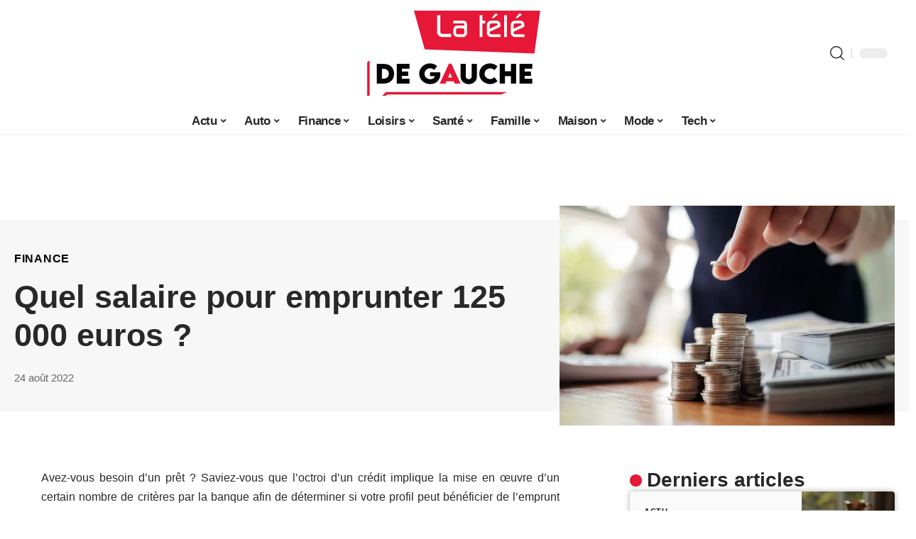

--- FILE ---
content_type: text/html; charset=UTF-8
request_url: https://www.lateledegauche.fr/quel-salaire-pour-emprunter-125-000-euros/
body_size: 31121
content:
<!DOCTYPE html>
<html lang="fr-FR">
<head><meta charset="UTF-8"><script>if(navigator.userAgent.match(/MSIE|Internet Explorer/i)||navigator.userAgent.match(/Trident\/7\..*?rv:11/i)){var href=document.location.href;if(!href.match(/[?&]nowprocket/)){if(href.indexOf("?")==-1){if(href.indexOf("#")==-1){document.location.href=href+"?nowprocket=1"}else{document.location.href=href.replace("#","?nowprocket=1#")}}else{if(href.indexOf("#")==-1){document.location.href=href+"&nowprocket=1"}else{document.location.href=href.replace("#","&nowprocket=1#")}}}}</script><script>(()=>{class RocketLazyLoadScripts{constructor(){this.v="2.0.4",this.userEvents=["keydown","keyup","mousedown","mouseup","mousemove","mouseover","mouseout","touchmove","touchstart","touchend","touchcancel","wheel","click","dblclick","input"],this.attributeEvents=["onblur","onclick","oncontextmenu","ondblclick","onfocus","onmousedown","onmouseenter","onmouseleave","onmousemove","onmouseout","onmouseover","onmouseup","onmousewheel","onscroll","onsubmit"]}async t(){this.i(),this.o(),/iP(ad|hone)/.test(navigator.userAgent)&&this.h(),this.u(),this.l(this),this.m(),this.k(this),this.p(this),this._(),await Promise.all([this.R(),this.L()]),this.lastBreath=Date.now(),this.S(this),this.P(),this.D(),this.O(),this.M(),await this.C(this.delayedScripts.normal),await this.C(this.delayedScripts.defer),await this.C(this.delayedScripts.async),await this.T(),await this.F(),await this.j(),await this.A(),window.dispatchEvent(new Event("rocket-allScriptsLoaded")),this.everythingLoaded=!0,this.lastTouchEnd&&await new Promise(t=>setTimeout(t,500-Date.now()+this.lastTouchEnd)),this.I(),this.H(),this.U(),this.W()}i(){this.CSPIssue=sessionStorage.getItem("rocketCSPIssue"),document.addEventListener("securitypolicyviolation",t=>{this.CSPIssue||"script-src-elem"!==t.violatedDirective||"data"!==t.blockedURI||(this.CSPIssue=!0,sessionStorage.setItem("rocketCSPIssue",!0))},{isRocket:!0})}o(){window.addEventListener("pageshow",t=>{this.persisted=t.persisted,this.realWindowLoadedFired=!0},{isRocket:!0}),window.addEventListener("pagehide",()=>{this.onFirstUserAction=null},{isRocket:!0})}h(){let t;function e(e){t=e}window.addEventListener("touchstart",e,{isRocket:!0}),window.addEventListener("touchend",function i(o){o.changedTouches[0]&&t.changedTouches[0]&&Math.abs(o.changedTouches[0].pageX-t.changedTouches[0].pageX)<10&&Math.abs(o.changedTouches[0].pageY-t.changedTouches[0].pageY)<10&&o.timeStamp-t.timeStamp<200&&(window.removeEventListener("touchstart",e,{isRocket:!0}),window.removeEventListener("touchend",i,{isRocket:!0}),"INPUT"===o.target.tagName&&"text"===o.target.type||(o.target.dispatchEvent(new TouchEvent("touchend",{target:o.target,bubbles:!0})),o.target.dispatchEvent(new MouseEvent("mouseover",{target:o.target,bubbles:!0})),o.target.dispatchEvent(new PointerEvent("click",{target:o.target,bubbles:!0,cancelable:!0,detail:1,clientX:o.changedTouches[0].clientX,clientY:o.changedTouches[0].clientY})),event.preventDefault()))},{isRocket:!0})}q(t){this.userActionTriggered||("mousemove"!==t.type||this.firstMousemoveIgnored?"keyup"===t.type||"mouseover"===t.type||"mouseout"===t.type||(this.userActionTriggered=!0,this.onFirstUserAction&&this.onFirstUserAction()):this.firstMousemoveIgnored=!0),"click"===t.type&&t.preventDefault(),t.stopPropagation(),t.stopImmediatePropagation(),"touchstart"===this.lastEvent&&"touchend"===t.type&&(this.lastTouchEnd=Date.now()),"click"===t.type&&(this.lastTouchEnd=0),this.lastEvent=t.type,t.composedPath&&t.composedPath()[0].getRootNode()instanceof ShadowRoot&&(t.rocketTarget=t.composedPath()[0]),this.savedUserEvents.push(t)}u(){this.savedUserEvents=[],this.userEventHandler=this.q.bind(this),this.userEvents.forEach(t=>window.addEventListener(t,this.userEventHandler,{passive:!1,isRocket:!0})),document.addEventListener("visibilitychange",this.userEventHandler,{isRocket:!0})}U(){this.userEvents.forEach(t=>window.removeEventListener(t,this.userEventHandler,{passive:!1,isRocket:!0})),document.removeEventListener("visibilitychange",this.userEventHandler,{isRocket:!0}),this.savedUserEvents.forEach(t=>{(t.rocketTarget||t.target).dispatchEvent(new window[t.constructor.name](t.type,t))})}m(){const t="return false",e=Array.from(this.attributeEvents,t=>"data-rocket-"+t),i="["+this.attributeEvents.join("],[")+"]",o="[data-rocket-"+this.attributeEvents.join("],[data-rocket-")+"]",s=(e,i,o)=>{o&&o!==t&&(e.setAttribute("data-rocket-"+i,o),e["rocket"+i]=new Function("event",o),e.setAttribute(i,t))};new MutationObserver(t=>{for(const n of t)"attributes"===n.type&&(n.attributeName.startsWith("data-rocket-")||this.everythingLoaded?n.attributeName.startsWith("data-rocket-")&&this.everythingLoaded&&this.N(n.target,n.attributeName.substring(12)):s(n.target,n.attributeName,n.target.getAttribute(n.attributeName))),"childList"===n.type&&n.addedNodes.forEach(t=>{if(t.nodeType===Node.ELEMENT_NODE)if(this.everythingLoaded)for(const i of[t,...t.querySelectorAll(o)])for(const t of i.getAttributeNames())e.includes(t)&&this.N(i,t.substring(12));else for(const e of[t,...t.querySelectorAll(i)])for(const t of e.getAttributeNames())this.attributeEvents.includes(t)&&s(e,t,e.getAttribute(t))})}).observe(document,{subtree:!0,childList:!0,attributeFilter:[...this.attributeEvents,...e]})}I(){this.attributeEvents.forEach(t=>{document.querySelectorAll("[data-rocket-"+t+"]").forEach(e=>{this.N(e,t)})})}N(t,e){const i=t.getAttribute("data-rocket-"+e);i&&(t.setAttribute(e,i),t.removeAttribute("data-rocket-"+e))}k(t){Object.defineProperty(HTMLElement.prototype,"onclick",{get(){return this.rocketonclick||null},set(e){this.rocketonclick=e,this.setAttribute(t.everythingLoaded?"onclick":"data-rocket-onclick","this.rocketonclick(event)")}})}S(t){function e(e,i){let o=e[i];e[i]=null,Object.defineProperty(e,i,{get:()=>o,set(s){t.everythingLoaded?o=s:e["rocket"+i]=o=s}})}e(document,"onreadystatechange"),e(window,"onload"),e(window,"onpageshow");try{Object.defineProperty(document,"readyState",{get:()=>t.rocketReadyState,set(e){t.rocketReadyState=e},configurable:!0}),document.readyState="loading"}catch(t){console.log("WPRocket DJE readyState conflict, bypassing")}}l(t){this.originalAddEventListener=EventTarget.prototype.addEventListener,this.originalRemoveEventListener=EventTarget.prototype.removeEventListener,this.savedEventListeners=[],EventTarget.prototype.addEventListener=function(e,i,o){o&&o.isRocket||!t.B(e,this)&&!t.userEvents.includes(e)||t.B(e,this)&&!t.userActionTriggered||e.startsWith("rocket-")||t.everythingLoaded?t.originalAddEventListener.call(this,e,i,o):(t.savedEventListeners.push({target:this,remove:!1,type:e,func:i,options:o}),"mouseenter"!==e&&"mouseleave"!==e||t.originalAddEventListener.call(this,e,t.savedUserEvents.push,o))},EventTarget.prototype.removeEventListener=function(e,i,o){o&&o.isRocket||!t.B(e,this)&&!t.userEvents.includes(e)||t.B(e,this)&&!t.userActionTriggered||e.startsWith("rocket-")||t.everythingLoaded?t.originalRemoveEventListener.call(this,e,i,o):t.savedEventListeners.push({target:this,remove:!0,type:e,func:i,options:o})}}J(t,e){this.savedEventListeners=this.savedEventListeners.filter(i=>{let o=i.type,s=i.target||window;return e!==o||t!==s||(this.B(o,s)&&(i.type="rocket-"+o),this.$(i),!1)})}H(){EventTarget.prototype.addEventListener=this.originalAddEventListener,EventTarget.prototype.removeEventListener=this.originalRemoveEventListener,this.savedEventListeners.forEach(t=>this.$(t))}$(t){t.remove?this.originalRemoveEventListener.call(t.target,t.type,t.func,t.options):this.originalAddEventListener.call(t.target,t.type,t.func,t.options)}p(t){let e;function i(e){return t.everythingLoaded?e:e.split(" ").map(t=>"load"===t||t.startsWith("load.")?"rocket-jquery-load":t).join(" ")}function o(o){function s(e){const s=o.fn[e];o.fn[e]=o.fn.init.prototype[e]=function(){return this[0]===window&&t.userActionTriggered&&("string"==typeof arguments[0]||arguments[0]instanceof String?arguments[0]=i(arguments[0]):"object"==typeof arguments[0]&&Object.keys(arguments[0]).forEach(t=>{const e=arguments[0][t];delete arguments[0][t],arguments[0][i(t)]=e})),s.apply(this,arguments),this}}if(o&&o.fn&&!t.allJQueries.includes(o)){const e={DOMContentLoaded:[],"rocket-DOMContentLoaded":[]};for(const t in e)document.addEventListener(t,()=>{e[t].forEach(t=>t())},{isRocket:!0});o.fn.ready=o.fn.init.prototype.ready=function(i){function s(){parseInt(o.fn.jquery)>2?setTimeout(()=>i.bind(document)(o)):i.bind(document)(o)}return"function"==typeof i&&(t.realDomReadyFired?!t.userActionTriggered||t.fauxDomReadyFired?s():e["rocket-DOMContentLoaded"].push(s):e.DOMContentLoaded.push(s)),o([])},s("on"),s("one"),s("off"),t.allJQueries.push(o)}e=o}t.allJQueries=[],o(window.jQuery),Object.defineProperty(window,"jQuery",{get:()=>e,set(t){o(t)}})}P(){const t=new Map;document.write=document.writeln=function(e){const i=document.currentScript,o=document.createRange(),s=i.parentElement;let n=t.get(i);void 0===n&&(n=i.nextSibling,t.set(i,n));const c=document.createDocumentFragment();o.setStart(c,0),c.appendChild(o.createContextualFragment(e)),s.insertBefore(c,n)}}async R(){return new Promise(t=>{this.userActionTriggered?t():this.onFirstUserAction=t})}async L(){return new Promise(t=>{document.addEventListener("DOMContentLoaded",()=>{this.realDomReadyFired=!0,t()},{isRocket:!0})})}async j(){return this.realWindowLoadedFired?Promise.resolve():new Promise(t=>{window.addEventListener("load",t,{isRocket:!0})})}M(){this.pendingScripts=[];this.scriptsMutationObserver=new MutationObserver(t=>{for(const e of t)e.addedNodes.forEach(t=>{"SCRIPT"!==t.tagName||t.noModule||t.isWPRocket||this.pendingScripts.push({script:t,promise:new Promise(e=>{const i=()=>{const i=this.pendingScripts.findIndex(e=>e.script===t);i>=0&&this.pendingScripts.splice(i,1),e()};t.addEventListener("load",i,{isRocket:!0}),t.addEventListener("error",i,{isRocket:!0}),setTimeout(i,1e3)})})})}),this.scriptsMutationObserver.observe(document,{childList:!0,subtree:!0})}async F(){await this.X(),this.pendingScripts.length?(await this.pendingScripts[0].promise,await this.F()):this.scriptsMutationObserver.disconnect()}D(){this.delayedScripts={normal:[],async:[],defer:[]},document.querySelectorAll("script[type$=rocketlazyloadscript]").forEach(t=>{t.hasAttribute("data-rocket-src")?t.hasAttribute("async")&&!1!==t.async?this.delayedScripts.async.push(t):t.hasAttribute("defer")&&!1!==t.defer||"module"===t.getAttribute("data-rocket-type")?this.delayedScripts.defer.push(t):this.delayedScripts.normal.push(t):this.delayedScripts.normal.push(t)})}async _(){await this.L();let t=[];document.querySelectorAll("script[type$=rocketlazyloadscript][data-rocket-src]").forEach(e=>{let i=e.getAttribute("data-rocket-src");if(i&&!i.startsWith("data:")){i.startsWith("//")&&(i=location.protocol+i);try{const o=new URL(i).origin;o!==location.origin&&t.push({src:o,crossOrigin:e.crossOrigin||"module"===e.getAttribute("data-rocket-type")})}catch(t){}}}),t=[...new Map(t.map(t=>[JSON.stringify(t),t])).values()],this.Y(t,"preconnect")}async G(t){if(await this.K(),!0!==t.noModule||!("noModule"in HTMLScriptElement.prototype))return new Promise(e=>{let i;function o(){(i||t).setAttribute("data-rocket-status","executed"),e()}try{if(navigator.userAgent.includes("Firefox/")||""===navigator.vendor||this.CSPIssue)i=document.createElement("script"),[...t.attributes].forEach(t=>{let e=t.nodeName;"type"!==e&&("data-rocket-type"===e&&(e="type"),"data-rocket-src"===e&&(e="src"),i.setAttribute(e,t.nodeValue))}),t.text&&(i.text=t.text),t.nonce&&(i.nonce=t.nonce),i.hasAttribute("src")?(i.addEventListener("load",o,{isRocket:!0}),i.addEventListener("error",()=>{i.setAttribute("data-rocket-status","failed-network"),e()},{isRocket:!0}),setTimeout(()=>{i.isConnected||e()},1)):(i.text=t.text,o()),i.isWPRocket=!0,t.parentNode.replaceChild(i,t);else{const i=t.getAttribute("data-rocket-type"),s=t.getAttribute("data-rocket-src");i?(t.type=i,t.removeAttribute("data-rocket-type")):t.removeAttribute("type"),t.addEventListener("load",o,{isRocket:!0}),t.addEventListener("error",i=>{this.CSPIssue&&i.target.src.startsWith("data:")?(console.log("WPRocket: CSP fallback activated"),t.removeAttribute("src"),this.G(t).then(e)):(t.setAttribute("data-rocket-status","failed-network"),e())},{isRocket:!0}),s?(t.fetchPriority="high",t.removeAttribute("data-rocket-src"),t.src=s):t.src="data:text/javascript;base64,"+window.btoa(unescape(encodeURIComponent(t.text)))}}catch(i){t.setAttribute("data-rocket-status","failed-transform"),e()}});t.setAttribute("data-rocket-status","skipped")}async C(t){const e=t.shift();return e?(e.isConnected&&await this.G(e),this.C(t)):Promise.resolve()}O(){this.Y([...this.delayedScripts.normal,...this.delayedScripts.defer,...this.delayedScripts.async],"preload")}Y(t,e){this.trash=this.trash||[];let i=!0;var o=document.createDocumentFragment();t.forEach(t=>{const s=t.getAttribute&&t.getAttribute("data-rocket-src")||t.src;if(s&&!s.startsWith("data:")){const n=document.createElement("link");n.href=s,n.rel=e,"preconnect"!==e&&(n.as="script",n.fetchPriority=i?"high":"low"),t.getAttribute&&"module"===t.getAttribute("data-rocket-type")&&(n.crossOrigin=!0),t.crossOrigin&&(n.crossOrigin=t.crossOrigin),t.integrity&&(n.integrity=t.integrity),t.nonce&&(n.nonce=t.nonce),o.appendChild(n),this.trash.push(n),i=!1}}),document.head.appendChild(o)}W(){this.trash.forEach(t=>t.remove())}async T(){try{document.readyState="interactive"}catch(t){}this.fauxDomReadyFired=!0;try{await this.K(),this.J(document,"readystatechange"),document.dispatchEvent(new Event("rocket-readystatechange")),await this.K(),document.rocketonreadystatechange&&document.rocketonreadystatechange(),await this.K(),this.J(document,"DOMContentLoaded"),document.dispatchEvent(new Event("rocket-DOMContentLoaded")),await this.K(),this.J(window,"DOMContentLoaded"),window.dispatchEvent(new Event("rocket-DOMContentLoaded"))}catch(t){console.error(t)}}async A(){try{document.readyState="complete"}catch(t){}try{await this.K(),this.J(document,"readystatechange"),document.dispatchEvent(new Event("rocket-readystatechange")),await this.K(),document.rocketonreadystatechange&&document.rocketonreadystatechange(),await this.K(),this.J(window,"load"),window.dispatchEvent(new Event("rocket-load")),await this.K(),window.rocketonload&&window.rocketonload(),await this.K(),this.allJQueries.forEach(t=>t(window).trigger("rocket-jquery-load")),await this.K(),this.J(window,"pageshow");const t=new Event("rocket-pageshow");t.persisted=this.persisted,window.dispatchEvent(t),await this.K(),window.rocketonpageshow&&window.rocketonpageshow({persisted:this.persisted})}catch(t){console.error(t)}}async K(){Date.now()-this.lastBreath>45&&(await this.X(),this.lastBreath=Date.now())}async X(){return document.hidden?new Promise(t=>setTimeout(t)):new Promise(t=>requestAnimationFrame(t))}B(t,e){return e===document&&"readystatechange"===t||(e===document&&"DOMContentLoaded"===t||(e===window&&"DOMContentLoaded"===t||(e===window&&"load"===t||e===window&&"pageshow"===t)))}static run(){(new RocketLazyLoadScripts).t()}}RocketLazyLoadScripts.run()})();</script>
    
    <meta http-equiv="X-UA-Compatible" content="IE=edge">
    <meta name="viewport" content="width=device-width, initial-scale=1">
    <link rel="profile" href="https://gmpg.org/xfn/11">
	<meta name='robots' content='index, follow, max-image-preview:large, max-snippet:-1, max-video-preview:-1' />
            <link rel="apple-touch-icon" href="https://www.lateledegauche.fr/wp-content/uploads/lateledegauche.fr-512x512_2.png"/>
		            <meta name="msapplication-TileColor" content="#ffffff">
            <meta name="msapplication-TileImage" content="https://www.lateledegauche.fr/wp-content/uploads/lateledegauche.fr-512x512_2.png"/>
		<meta http-equiv="Content-Security-Policy" content="upgrade-insecure-requests">

	<!-- This site is optimized with the Yoast SEO plugin v26.7 - https://yoast.com/wordpress/plugins/seo/ -->
	<title>125 000 euros : combien faut-il gagner pour faire cette demande de prêt?</title>
	<meta name="description" content="La valeur d’un prêt dépend essentiellement de la capacité d’endettement de l’emprunteur. Cet indice est souvent calculé en tenant compte du salaire de ce dernier." />
	<link rel="canonical" href="https://www.lateledegauche.fr/quel-salaire-pour-emprunter-125-000-euros/" />
	<meta property="og:locale" content="fr_FR" />
	<meta property="og:type" content="article" />
	<meta property="og:title" content="125 000 euros : combien faut-il gagner pour faire cette demande de prêt?" />
	<meta property="og:description" content="La valeur d’un prêt dépend essentiellement de la capacité d’endettement de l’emprunteur. Cet indice est souvent calculé en tenant compte du salaire de ce dernier." />
	<meta property="og:url" content="https://www.lateledegauche.fr/quel-salaire-pour-emprunter-125-000-euros/" />
	<meta property="og:site_name" content="La Télé de Gauche" />
	<meta property="article:published_time" content="2022-08-24T00:01:00+00:00" />
	<meta property="article:modified_time" content="2022-08-24T10:09:31+00:00" />
	<meta property="og:image" content="https://www.lateledegauche.fr/wp-content/uploads/emprunter-100000-sur-20-ans.jpg" />
	<meta property="og:image:width" content="800" />
	<meta property="og:image:height" content="533" />
	<meta property="og:image:type" content="image/jpeg" />
	<meta name="author" content="Lionel004" />
	<meta name="twitter:card" content="summary_large_image" />
	<meta name="twitter:label1" content="Écrit par" />
	<meta name="twitter:data1" content="Lionel004" />
	<meta name="twitter:label2" content="Durée de lecture estimée" />
	<meta name="twitter:data2" content="4 minutes" />
	<script type="application/ld+json" class="yoast-schema-graph">{"@context":"https://schema.org","@graph":[{"@type":"Article","@id":"https://www.lateledegauche.fr/quel-salaire-pour-emprunter-125-000-euros/#article","isPartOf":{"@id":"https://www.lateledegauche.fr/quel-salaire-pour-emprunter-125-000-euros/"},"author":{"name":"Lionel004","@id":"https://www.lateledegauche.fr/#/schema/person/fec966ab131f0df2c1ccef9a96184ccc"},"headline":"Quel salaire pour emprunter 125 000 euros ?","datePublished":"2022-08-24T00:01:00+00:00","dateModified":"2022-08-24T10:09:31+00:00","mainEntityOfPage":{"@id":"https://www.lateledegauche.fr/quel-salaire-pour-emprunter-125-000-euros/"},"wordCount":764,"publisher":{"@id":"https://www.lateledegauche.fr/#organization"},"image":{"@id":"https://www.lateledegauche.fr/quel-salaire-pour-emprunter-125-000-euros/#primaryimage"},"thumbnailUrl":"https://www.lateledegauche.fr/wp-content/uploads/emprunter-100000-sur-20-ans.jpg","articleSection":["Finance"],"inLanguage":"fr-FR"},{"@type":"WebPage","@id":"https://www.lateledegauche.fr/quel-salaire-pour-emprunter-125-000-euros/","url":"https://www.lateledegauche.fr/quel-salaire-pour-emprunter-125-000-euros/","name":"125 000 euros : combien faut-il gagner pour faire cette demande de prêt?","isPartOf":{"@id":"https://www.lateledegauche.fr/#website"},"primaryImageOfPage":{"@id":"https://www.lateledegauche.fr/quel-salaire-pour-emprunter-125-000-euros/#primaryimage"},"image":{"@id":"https://www.lateledegauche.fr/quel-salaire-pour-emprunter-125-000-euros/#primaryimage"},"thumbnailUrl":"https://www.lateledegauche.fr/wp-content/uploads/emprunter-100000-sur-20-ans.jpg","datePublished":"2022-08-24T00:01:00+00:00","dateModified":"2022-08-24T10:09:31+00:00","description":"La valeur d’un prêt dépend essentiellement de la capacité d’endettement de l’emprunteur. Cet indice est souvent calculé en tenant compte du salaire de ce dernier.","breadcrumb":{"@id":"https://www.lateledegauche.fr/quel-salaire-pour-emprunter-125-000-euros/#breadcrumb"},"inLanguage":"fr-FR","potentialAction":[{"@type":"ReadAction","target":["https://www.lateledegauche.fr/quel-salaire-pour-emprunter-125-000-euros/"]}]},{"@type":"ImageObject","inLanguage":"fr-FR","@id":"https://www.lateledegauche.fr/quel-salaire-pour-emprunter-125-000-euros/#primaryimage","url":"https://www.lateledegauche.fr/wp-content/uploads/emprunter-100000-sur-20-ans.jpg","contentUrl":"https://www.lateledegauche.fr/wp-content/uploads/emprunter-100000-sur-20-ans.jpg","width":800,"height":533},{"@type":"BreadcrumbList","@id":"https://www.lateledegauche.fr/quel-salaire-pour-emprunter-125-000-euros/#breadcrumb","itemListElement":[{"@type":"ListItem","position":1,"name":"Accueil","item":"https://www.lateledegauche.fr/"},{"@type":"ListItem","position":2,"name":"Quel salaire pour emprunter 125 000 euros ?"}]},{"@type":"WebSite","@id":"https://www.lateledegauche.fr/#website","url":"https://www.lateledegauche.fr/","name":"La Télé de Gauche","description":"La Télé de Gauche","publisher":{"@id":"https://www.lateledegauche.fr/#organization"},"potentialAction":[{"@type":"SearchAction","target":{"@type":"EntryPoint","urlTemplate":"https://www.lateledegauche.fr/?s={search_term_string}"},"query-input":{"@type":"PropertyValueSpecification","valueRequired":true,"valueName":"search_term_string"}}],"inLanguage":"fr-FR"},{"@type":"Organization","@id":"https://www.lateledegauche.fr/#organization","name":"La Télé de Gauche","url":"https://www.lateledegauche.fr/","logo":{"@type":"ImageObject","inLanguage":"fr-FR","@id":"https://www.lateledegauche.fr/#/schema/logo/image/","url":"https://www.lateledegauche.fr/wp-content/uploads/lateledegauche.fr_.png","contentUrl":"https://www.lateledegauche.fr/wp-content/uploads/lateledegauche.fr_.png","width":500,"height":310,"caption":"La Télé de Gauche"},"image":{"@id":"https://www.lateledegauche.fr/#/schema/logo/image/"}},{"@type":"Person","@id":"https://www.lateledegauche.fr/#/schema/person/fec966ab131f0df2c1ccef9a96184ccc","name":"Lionel004","image":{"@type":"ImageObject","inLanguage":"fr-FR","@id":"https://www.lateledegauche.fr/#/schema/person/image/","url":"https://secure.gravatar.com/avatar/9d4bcec8229d19b3a2757cfdd54dc2f764443c6ef86e31a24235cfae2700add1?s=96&d=mm&r=g","contentUrl":"https://secure.gravatar.com/avatar/9d4bcec8229d19b3a2757cfdd54dc2f764443c6ef86e31a24235cfae2700add1?s=96&d=mm&r=g","caption":"Lionel004"}}]}</script>
	<!-- / Yoast SEO plugin. -->


<link rel="alternate" type="application/rss+xml" title="La Télé de Gauche &raquo; Flux" href="https://www.lateledegauche.fr/feed/" />
<link rel="alternate" title="oEmbed (JSON)" type="application/json+oembed" href="https://www.lateledegauche.fr/wp-json/oembed/1.0/embed?url=https%3A%2F%2Fwww.lateledegauche.fr%2Fquel-salaire-pour-emprunter-125-000-euros%2F" />
<link rel="alternate" title="oEmbed (XML)" type="text/xml+oembed" href="https://www.lateledegauche.fr/wp-json/oembed/1.0/embed?url=https%3A%2F%2Fwww.lateledegauche.fr%2Fquel-salaire-pour-emprunter-125-000-euros%2F&#038;format=xml" />
<style id='wp-img-auto-sizes-contain-inline-css'>
img:is([sizes=auto i],[sizes^="auto," i]){contain-intrinsic-size:3000px 1500px}
/*# sourceURL=wp-img-auto-sizes-contain-inline-css */
</style>
<link data-minify="1" rel='stylesheet' id='global-tweaks-css' href='https://www.lateledegauche.fr/wp-content/cache/min/1/wp-content/plugins/zz-awp-optimize/assets/css/global-tweaks.css?ver=1768835027' media='all' />
<link data-minify="1" rel='stylesheet' id='theme-tweaks-css' href='https://www.lateledegauche.fr/wp-content/cache/min/1/wp-content/plugins/zz-awp-optimize/inc/themes/foxiz/assets/css/tweaks.css?ver=1768835027' media='all' />
<link data-minify="1" rel='stylesheet' id='font-system-css' href='https://www.lateledegauche.fr/wp-content/cache/min/1/wp-content/plugins/zz-awp-optimize/assets/css/font-system.css?ver=1768835027' media='all' />
<style id='wp-emoji-styles-inline-css'>

	img.wp-smiley, img.emoji {
		display: inline !important;
		border: none !important;
		box-shadow: none !important;
		height: 1em !important;
		width: 1em !important;
		margin: 0 0.07em !important;
		vertical-align: -0.1em !important;
		background: none !important;
		padding: 0 !important;
	}
/*# sourceURL=wp-emoji-styles-inline-css */
</style>
<link rel='stylesheet' id='elementor-frontend-css' href='https://www.lateledegauche.fr/wp-content/plugins/elementor/assets/css/frontend.min.css?ver=3.34.1' media='all' />
<link rel='stylesheet' id='elementor-post-4975-css' href='https://www.lateledegauche.fr/wp-content/uploads/elementor/css/post-4975.css?ver=1768835026' media='all' />
<link data-minify="1" rel='stylesheet' id='foxiz-main-css' href='https://www.lateledegauche.fr/wp-content/cache/min/1/wp-content/themes/foxiz/assets/css/main.css?ver=1768835027' media='all' />
<link data-minify="1" rel='stylesheet' id='foxiz-print-css' href='https://www.lateledegauche.fr/wp-content/cache/min/1/wp-content/themes/foxiz/assets/css/print.css?ver=1768835027' media='all' />
<link data-minify="1" rel='stylesheet' id='foxiz-style-css' href='https://www.lateledegauche.fr/wp-content/cache/min/1/wp-content/themes/foxiz-child-010/style.css?ver=1768835027' media='all' />
<style id='foxiz-style-inline-css'>
:root {--g-color :#e61737;--g-color-90 :#e61737e6;}[data-theme="dark"], .light-scheme {--wc-add-cart-color :#ffffff;}[data-theme="dark"].is-hd-4 {--nav-bg: #191c20;--nav-bg-from: #191c20;--nav-bg-to: #191c20;}[data-theme="dark"].is-hd-5, [data-theme="dark"].is-hd-5:not(.sticky-on) {--nav-bg: #191c20;--nav-bg-from: #191c20;--nav-bg-to: #191c20;}:root {--max-width-wo-sb : 860px;--hyperlink-line-color :var(--g-color);}.search-header:before { background-repeat : no-repeat;background-size : cover;background-attachment : scroll;background-position : center center;}[data-theme="dark"] .search-header:before { background-repeat : no-repeat;background-size : cover;background-attachment : scroll;background-position : center center;}.footer-has-bg { background-color : #88888812;}#amp-mobile-version-switcher { display: none; }
/*# sourceURL=foxiz-style-inline-css */
</style>
<style id='rocket-lazyload-inline-css'>
.rll-youtube-player{position:relative;padding-bottom:56.23%;height:0;overflow:hidden;max-width:100%;}.rll-youtube-player:focus-within{outline: 2px solid currentColor;outline-offset: 5px;}.rll-youtube-player iframe{position:absolute;top:0;left:0;width:100%;height:100%;z-index:100;background:0 0}.rll-youtube-player img{bottom:0;display:block;left:0;margin:auto;max-width:100%;width:100%;position:absolute;right:0;top:0;border:none;height:auto;-webkit-transition:.4s all;-moz-transition:.4s all;transition:.4s all}.rll-youtube-player img:hover{-webkit-filter:brightness(75%)}.rll-youtube-player .play{height:100%;width:100%;left:0;top:0;position:absolute;background:var(--wpr-bg-b6187a03-9f0e-4b0e-95f8-7c7610cad669) no-repeat center;background-color: transparent !important;cursor:pointer;border:none;}.wp-embed-responsive .wp-has-aspect-ratio .rll-youtube-player{position:absolute;padding-bottom:0;width:100%;height:100%;top:0;bottom:0;left:0;right:0}
/*# sourceURL=rocket-lazyload-inline-css */
</style>
<script src="https://www.lateledegauche.fr/wp-includes/js/jquery/jquery.min.js?ver=3.7.1" id="jquery-core-js" data-rocket-defer defer></script>
<script src="https://www.lateledegauche.fr/wp-includes/js/jquery/jquery-migrate.min.js?ver=3.4.1" id="jquery-migrate-js" data-rocket-defer defer></script>
<link rel="https://api.w.org/" href="https://www.lateledegauche.fr/wp-json/" /><link rel="alternate" title="JSON" type="application/json" href="https://www.lateledegauche.fr/wp-json/wp/v2/posts/2300" /><meta name="generator" content="WordPress 6.9" />
<link rel='shortlink' href='https://www.lateledegauche.fr/?p=2300' />
<link rel="EditURI" type="application/rsd+xml" title="RSD" href="https://www.lateledegauche.fr/send.php?rsd" />
<!-- Google tag (gtag.js) -->
<script type="rocketlazyloadscript" async data-rocket-src="https://www.googletagmanager.com/gtag/js?id=G-5CGED75HP5"></script>
<script type="rocketlazyloadscript">
  window.dataLayer = window.dataLayer || [];
  function gtag(){dataLayer.push(arguments);}
  gtag('js', new Date());

  gtag('config', 'G-5CGED75HP5');
</script>
<link rel="icon" type="image/png" href="/wp-content/uploads/fbrfg/favicon-96x96.png" sizes="96x96" />
<link rel="icon" type="image/svg+xml" href="/wp-content/uploads/fbrfg/favicon.svg" />
<link rel="shortcut icon" href="/wp-content/uploads/fbrfg/favicon.ico" />
<link rel="apple-touch-icon" sizes="180x180" href="/wp-content/uploads/fbrfg/apple-touch-icon.png" />
<link rel="manifest" href="/wp-content/uploads/fbrfg/site.webmanifest" /><style>
        .elementor-widget-sidebar {
            position: sticky !important;
            top: 20px !important;
        }
    </style><meta name="generator" content="Elementor 3.34.1; features: e_font_icon_svg, additional_custom_breakpoints; settings: css_print_method-external, google_font-enabled, font_display-swap">
			<style>
				.e-con.e-parent:nth-of-type(n+4):not(.e-lazyloaded):not(.e-no-lazyload),
				.e-con.e-parent:nth-of-type(n+4):not(.e-lazyloaded):not(.e-no-lazyload) * {
					background-image: none !important;
				}
				@media screen and (max-height: 1024px) {
					.e-con.e-parent:nth-of-type(n+3):not(.e-lazyloaded):not(.e-no-lazyload),
					.e-con.e-parent:nth-of-type(n+3):not(.e-lazyloaded):not(.e-no-lazyload) * {
						background-image: none !important;
					}
				}
				@media screen and (max-height: 640px) {
					.e-con.e-parent:nth-of-type(n+2):not(.e-lazyloaded):not(.e-no-lazyload),
					.e-con.e-parent:nth-of-type(n+2):not(.e-lazyloaded):not(.e-no-lazyload) * {
						background-image: none !important;
					}
				}
			</style>
			<link rel="icon" href="https://www.lateledegauche.fr/wp-content/uploads/lateledegauche.fr-512x512_2-150x150.png" sizes="32x32" />
<link rel="icon" href="https://www.lateledegauche.fr/wp-content/uploads/lateledegauche.fr-512x512_2-300x300.png" sizes="192x192" />
<link rel="apple-touch-icon" href="https://www.lateledegauche.fr/wp-content/uploads/lateledegauche.fr-512x512_2-300x300.png" />
<meta name="msapplication-TileImage" content="https://www.lateledegauche.fr/wp-content/uploads/lateledegauche.fr-512x512_2-300x300.png" />
<noscript><style id="rocket-lazyload-nojs-css">.rll-youtube-player, [data-lazy-src]{display:none !important;}</style></noscript><style id="wpr-lazyload-bg-container"></style><style id="wpr-lazyload-bg-exclusion"></style>
<noscript>
<style id="wpr-lazyload-bg-nostyle">.rll-youtube-player .play{--wpr-bg-b6187a03-9f0e-4b0e-95f8-7c7610cad669: url('https://www.lateledegauche.fr/wp-content/plugins/wp-rocket/assets/img/youtube.png');}</style>
</noscript>
<script type="application/javascript">const rocket_pairs = [{"selector":".rll-youtube-player .play","style":".rll-youtube-player .play{--wpr-bg-b6187a03-9f0e-4b0e-95f8-7c7610cad669: url('https:\/\/www.lateledegauche.fr\/wp-content\/plugins\/wp-rocket\/assets\/img\/youtube.png');}","hash":"b6187a03-9f0e-4b0e-95f8-7c7610cad669","url":"https:\/\/www.lateledegauche.fr\/wp-content\/plugins\/wp-rocket\/assets\/img\/youtube.png"}]; const rocket_excluded_pairs = [];</script><meta name="generator" content="WP Rocket 3.20.3" data-wpr-features="wpr_lazyload_css_bg_img wpr_delay_js wpr_defer_js wpr_minify_js wpr_lazyload_images wpr_lazyload_iframes wpr_cache_webp wpr_minify_css wpr_desktop" /></head>
<body data-rsssl=1 class="wp-singular post-template-default single single-post postid-2300 single-format-standard wp-custom-logo wp-embed-responsive wp-theme-foxiz wp-child-theme-foxiz-child-010 elementor-default elementor-kit-4975 menu-ani-1 hover-ani-1 is-rm-1 is-hd-5 is-standard-6 is-backtop none-m-backtop is-mstick is-smart-sticky sync-bookmarks" data-theme="default">
<div data-rocket-location-hash="7e4f4a3adee48df92822953dbaffab3d" class="site-outer">
	        <header data-rocket-location-hash="a025520b3b9d078a22f049c93d5f0031" id="site-header" class="header-wrap rb-section header-5 header-fw style-border has-quick-menu">
			        <div data-rocket-location-hash="bf588db960b64fe2d3b70204ea757e70" class="reading-indicator"><span id="reading-progress"></span></div>
		            <div data-rocket-location-hash="eaf1f195b4aae053ed5d930ce5d3c91f" class="logo-sec">
                <div class="logo-sec-inner rb-container edge-padding">
                    <div class="logo-sec-left">
						                    </div>
                    <div class="logo-sec-center">        <div class="logo-wrap is-image-logo site-branding">
            <a href="https://www.lateledegauche.fr/" class="logo" title="La Télé de Gauche">
				<img fetchpriority="high" class="logo-default" data-mode="default" height="400" width="800" src="https://lateledegauche.fr/wp-content/uploads/lateledegauche.fr-800x400-1.png" srcset="https://lateledegauche.fr/wp-content/uploads/lateledegauche.fr-800x400-1.png 1x,https://lateledegauche.fr/wp-content/uploads/lateledegauche.fr-800x400-1.png 2x" alt="La Télé de Gauche" decoding="async" loading="eager"><img class="logo-dark" data-mode="dark" height="400" width="800" src="https://lateledegauche.fr/wp-content/uploads/lateledegauche.fr-800x400-1.png" srcset="https://lateledegauche.fr/wp-content/uploads/lateledegauche.fr-800x400-1.png 1x,https://lateledegauche.fr/wp-content/uploads/lateledegauche.fr-800x400-1.png 2x" alt="La Télé de Gauche" decoding="async" loading="eager">            </a>
        </div>
		</div>
                    <div class="logo-sec-right">
                        <div class="navbar-right">
							        <div class="wnav-holder w-header-search header-dropdown-outer">
            <a href="#" data-title="Recherche" class="icon-holder header-element search-btn search-trigger" aria-label="search">
				<i class="rbi rbi-search wnav-icon" aria-hidden="true"></i>				            </a>
			                <div class="header-dropdown">
                    <div class="header-search-form">
						        <form method="get" action="https://www.lateledegauche.fr/" class="rb-search-form">
            <div class="search-form-inner">
				                    <span class="search-icon"><i class="rbi rbi-search" aria-hidden="true"></i></span>
				                <span class="search-text"><input type="text" class="field" placeholder="Votre recherche..." value="" name="s"/></span>
                <span class="rb-search-submit"><input type="submit" value="Recherche"/>                        <i class="rbi rbi-cright" aria-hidden="true"></i></span>
            </div>
        </form>
							                    </div>
                </div>
			        </div>
		        <div class="dark-mode-toggle-wrap">
            <div class="dark-mode-toggle">
                <span class="dark-mode-slide">
                    <i class="dark-mode-slide-btn mode-icon-dark" data-title="Mode lumière"><svg class="svg-icon svg-mode-dark" aria-hidden="true" role="img" focusable="false" xmlns="http://www.w3.org/2000/svg" viewBox="0 0 512 512"><path fill="currentColor" d="M507.681,209.011c-1.297-6.991-7.324-12.111-14.433-12.262c-7.104-0.122-13.347,4.711-14.936,11.643 c-15.26,66.497-73.643,112.94-141.978,112.94c-80.321,0-145.667-65.346-145.667-145.666c0-68.335,46.443-126.718,112.942-141.976 c6.93-1.59,11.791-7.826,11.643-14.934c-0.149-7.108-5.269-13.136-12.259-14.434C287.546,1.454,271.735,0,256,0 C187.62,0,123.333,26.629,74.98,74.981C26.628,123.333,0,187.62,0,256s26.628,132.667,74.98,181.019 C123.333,485.371,187.62,512,256,512s132.667-26.629,181.02-74.981C485.372,388.667,512,324.38,512,256 C512,240.278,510.546,224.469,507.681,209.011z" /></svg></i>
                    <i class="dark-mode-slide-btn mode-icon-default" data-title="Mode sombre"><svg class="svg-icon svg-mode-light" aria-hidden="true" role="img" focusable="false" xmlns="http://www.w3.org/2000/svg" viewBox="0 0 232.447 232.447"><path fill="currentColor" d="M116.211,194.8c-4.143,0-7.5,3.357-7.5,7.5v22.643c0,4.143,3.357,7.5,7.5,7.5s7.5-3.357,7.5-7.5V202.3 C123.711,198.157,120.354,194.8,116.211,194.8z" /><path fill="currentColor" d="M116.211,37.645c4.143,0,7.5-3.357,7.5-7.5V7.505c0-4.143-3.357-7.5-7.5-7.5s-7.5,3.357-7.5,7.5v22.641 C108.711,34.288,112.068,37.645,116.211,37.645z" /><path fill="currentColor" d="M50.054,171.78l-16.016,16.008c-2.93,2.929-2.931,7.677-0.003,10.606c1.465,1.466,3.385,2.198,5.305,2.198 c1.919,0,3.838-0.731,5.302-2.195l16.016-16.008c2.93-2.929,2.931-7.677,0.003-10.606C57.731,168.852,52.982,168.851,50.054,171.78 z" /><path fill="currentColor" d="M177.083,62.852c1.919,0,3.838-0.731,5.302-2.195L198.4,44.649c2.93-2.929,2.931-7.677,0.003-10.606 c-2.93-2.932-7.679-2.931-10.607-0.003l-16.016,16.008c-2.93,2.929-2.931,7.677-0.003,10.607 C173.243,62.12,175.163,62.852,177.083,62.852z" /><path fill="currentColor" d="M37.645,116.224c0-4.143-3.357-7.5-7.5-7.5H7.5c-4.143,0-7.5,3.357-7.5,7.5s3.357,7.5,7.5,7.5h22.645 C34.287,123.724,37.645,120.366,37.645,116.224z" /><path fill="currentColor" d="M224.947,108.724h-22.652c-4.143,0-7.5,3.357-7.5,7.5s3.357,7.5,7.5,7.5h22.652c4.143,0,7.5-3.357,7.5-7.5 S229.09,108.724,224.947,108.724z" /><path fill="currentColor" d="M50.052,60.655c1.465,1.465,3.384,2.197,5.304,2.197c1.919,0,3.839-0.732,5.303-2.196c2.93-2.929,2.93-7.678,0.001-10.606 L44.652,34.042c-2.93-2.93-7.679-2.929-10.606-0.001c-2.93,2.929-2.93,7.678-0.001,10.606L50.052,60.655z" /><path fill="currentColor" d="M182.395,171.782c-2.93-2.929-7.679-2.93-10.606-0.001c-2.93,2.929-2.93,7.678-0.001,10.607l16.007,16.008 c1.465,1.465,3.384,2.197,5.304,2.197c1.919,0,3.839-0.732,5.303-2.196c2.93-2.929,2.93-7.678,0.001-10.607L182.395,171.782z" /><path fill="currentColor" d="M116.22,48.7c-37.232,0-67.523,30.291-67.523,67.523s30.291,67.523,67.523,67.523s67.522-30.291,67.522-67.523 S153.452,48.7,116.22,48.7z M116.22,168.747c-28.962,0-52.523-23.561-52.523-52.523S87.258,63.7,116.22,63.7 c28.961,0,52.522,23.562,52.522,52.523S145.181,168.747,116.22,168.747z" /></svg></i>
                </span>
            </div>
        </div>
		                        </div>
                    </div>
                </div>
            </div>
            <div id="navbar-outer" class="navbar-outer">
                <div id="sticky-holder" class="sticky-holder">
                    <div class="navbar-wrap">
                        <div class="rb-container edge-padding">
                            <div class="navbar-inner">
                                <div class="navbar-center">
									        <nav id="site-navigation" class="main-menu-wrap" aria-label="main menu"><ul id="menu-main-1" class="main-menu rb-menu large-menu" itemscope itemtype="https://www.schema.org/SiteNavigationElement"><li class="menu-item menu-item-type-taxonomy menu-item-object-category menu-item-83 menu-item-has-children menu-has-child-mega is-child-wide"><a href="https://www.lateledegauche.fr/actu/"><span>Actu</span></a><div class="mega-dropdown is-mega-category"><div class="rb-container edge-padding"><div class="mega-dropdown-inner"><div class="mega-header mega-header-fw"><span class="h4">Actu</span><a class="mega-link is-meta" href="https://www.lateledegauche.fr/actu/"><span>Show More</span><i class="rbi rbi-cright" aria-hidden="true"></i></a></div><div id="mega-listing-83" class="block-wrap block-small block-grid block-grid-small-1 rb-columns rb-col-5 is-gap-10"><div class="block-inner">        <div class="p-wrap p-grid p-grid-small-1" data-pid="5290">
	            <div class="feat-holder overlay-text">
				        <div class="p-featured">
			        <a class="p-flink" href="https://www.lateledegauche.fr/21st-ou-21th-la-bonne-ecriture-des-ordinaux-en-anglais-et-les-exceptions/" title="21st ou 21th : la bonne écriture des ordinaux en anglais et les exceptions">
			<img width="330" height="220" src="data:image/svg+xml,%3Csvg%20xmlns='http://www.w3.org/2000/svg'%20viewBox='0%200%20330%20220'%3E%3C/svg%3E" class="featured-img wp-post-image" alt="Livre de grammaire anglaise ouvert sur les nombres ordinaux" decoding="async" data-lazy-srcset="https://www.lateledegauche.fr/wp-content/uploads/livre-grammaire-anglais-numeros-ordinaux-330x220.png 330w, https://www.lateledegauche.fr/wp-content/uploads/livre-grammaire-anglais-numeros-ordinaux-300x200.png 300w, https://www.lateledegauche.fr/wp-content/uploads/livre-grammaire-anglais-numeros-ordinaux-768x512.png 768w, https://www.lateledegauche.fr/wp-content/uploads/livre-grammaire-anglais-numeros-ordinaux-420x280.png 420w, https://www.lateledegauche.fr/wp-content/uploads/livre-grammaire-anglais-numeros-ordinaux-615x410.png 615w, https://www.lateledegauche.fr/wp-content/uploads/livre-grammaire-anglais-numeros-ordinaux-860x573.png 860w, https://www.lateledegauche.fr/wp-content/uploads/livre-grammaire-anglais-numeros-ordinaux.png 1200w" data-lazy-sizes="auto, (max-width: 330px) 100vw, 330px" data-lazy-src="https://www.lateledegauche.fr/wp-content/uploads/livre-grammaire-anglais-numeros-ordinaux-330x220.png" /><noscript><img loading="lazy" width="330" height="220" src="https://www.lateledegauche.fr/wp-content/uploads/livre-grammaire-anglais-numeros-ordinaux-330x220.png" class="featured-img wp-post-image" alt="Livre de grammaire anglaise ouvert sur les nombres ordinaux" loading="lazy" decoding="async" srcset="https://www.lateledegauche.fr/wp-content/uploads/livre-grammaire-anglais-numeros-ordinaux-330x220.png 330w, https://www.lateledegauche.fr/wp-content/uploads/livre-grammaire-anglais-numeros-ordinaux-300x200.png 300w, https://www.lateledegauche.fr/wp-content/uploads/livre-grammaire-anglais-numeros-ordinaux-768x512.png 768w, https://www.lateledegauche.fr/wp-content/uploads/livre-grammaire-anglais-numeros-ordinaux-420x280.png 420w, https://www.lateledegauche.fr/wp-content/uploads/livre-grammaire-anglais-numeros-ordinaux-615x410.png 615w, https://www.lateledegauche.fr/wp-content/uploads/livre-grammaire-anglais-numeros-ordinaux-860x573.png 860w, https://www.lateledegauche.fr/wp-content/uploads/livre-grammaire-anglais-numeros-ordinaux.png 1200w" sizes="auto, (max-width: 330px) 100vw, 330px" /></noscript>        </a>
		        </div>
	            </div>
		        <div class="p-content">
			<span class="entry-title h4">        <a class="p-url" href="https://www.lateledegauche.fr/21st-ou-21th-la-bonne-ecriture-des-ordinaux-en-anglais-et-les-exceptions/" rel="bookmark">21st ou 21th : la bonne écriture des ordinaux en anglais et les exceptions</a></span>            <div class="p-meta">
                <div class="meta-inner is-meta">
					<span class="meta-el meta-update">
		            <time class="date date-updated" title="2026-01-20T10:40:33+01:00">20 janvier 2026</time>
		        </span>
		                </div>
				            </div>
		        </div>
		        </div>
	        <div class="p-wrap p-grid p-grid-small-1" data-pid="2614">
	            <div class="feat-holder overlay-text">
				        <div class="p-featured">
			        <a class="p-flink" href="https://www.lateledegauche.fr/quelle-taille-de-jean-pour-1m75-homme/" title="Quelle taille de jean pour 1m75 homme ?">
			<img width="330" height="220" src="data:image/svg+xml,%3Csvg%20xmlns='http://www.w3.org/2000/svg'%20viewBox='0%200%20330%20220'%3E%3C/svg%3E" class="featured-img wp-post-image" alt="" decoding="async" data-lazy-srcset="https://www.lateledegauche.fr/wp-content/uploads/1283944.jpg.webp 1280w,https://www.lateledegauche.fr/wp-content/uploads/1283944-300x200.jpg.webp 300w,https://www.lateledegauche.fr/wp-content/uploads/1283944-1024x682.jpg.webp 1024w,https://www.lateledegauche.fr/wp-content/uploads/1283944-768x512.jpg.webp 768w" data-lazy-sizes="auto, (max-width: 330px) 100vw, 330px" data-lazy-src="https://www.lateledegauche.fr/wp-content/uploads/1283944.jpg.webp" /><noscript><img loading="lazy" width="330" height="220" src="https://www.lateledegauche.fr/wp-content/uploads/1283944.jpg.webp" class="featured-img wp-post-image" alt="" loading="lazy" decoding="async" srcset="https://www.lateledegauche.fr/wp-content/uploads/1283944.jpg.webp 1280w,https://www.lateledegauche.fr/wp-content/uploads/1283944-300x200.jpg.webp 300w,https://www.lateledegauche.fr/wp-content/uploads/1283944-1024x682.jpg.webp 1024w,https://www.lateledegauche.fr/wp-content/uploads/1283944-768x512.jpg.webp 768w" sizes="auto, (max-width: 330px) 100vw, 330px" /></noscript>        </a>
		        </div>
	            </div>
		        <div class="p-content">
			<span class="entry-title h4">        <a class="p-url" href="https://www.lateledegauche.fr/quelle-taille-de-jean-pour-1m75-homme/" rel="bookmark">Quelle taille de jean pour 1m75 homme ?</a></span>            <div class="p-meta">
                <div class="meta-inner is-meta">
					<span class="meta-el meta-update">
		            <time class="date date-updated" title="2026-01-20T10:40:22+01:00">20 janvier 2026</time>
		        </span>
		                </div>
				            </div>
		        </div>
		        </div>
	        <div class="p-wrap p-grid p-grid-small-1" data-pid="954">
	            <div class="feat-holder overlay-text">
				        <div class="p-featured">
			        <a class="p-flink" href="https://www.lateledegauche.fr/boxe-thai-ou-boxe-francaise-quelles-sont-les-differences/" title="Boxe Thai ou Boxe française : Quelles sont les différences ?">
			<img width="256" height="220" src="data:image/svg+xml,%3Csvg%20xmlns='http://www.w3.org/2000/svg'%20viewBox='0%200%20256%20220'%3E%3C/svg%3E" class="featured-img wp-post-image" alt="" decoding="async" data-lazy-srcset="https://www.lateledegauche.fr/wp-content/uploads/JonesvsTrinidad.jpg.webp 1614w,https://www.lateledegauche.fr/wp-content/uploads/JonesvsTrinidad-300x258.jpg.webp 300w,https://www.lateledegauche.fr/wp-content/uploads/JonesvsTrinidad-1024x881.jpg.webp 1024w,https://www.lateledegauche.fr/wp-content/uploads/JonesvsTrinidad-768x660.jpg.webp 768w,https://www.lateledegauche.fr/wp-content/uploads/JonesvsTrinidad-1536x1321.jpg.webp 1536w,https://www.lateledegauche.fr/wp-content/uploads/JonesvsTrinidad-610x525.jpg 610w,https://www.lateledegauche.fr/wp-content/uploads/JonesvsTrinidad-1300x1118.jpg 1300w" data-lazy-sizes="auto, (max-width: 256px) 100vw, 256px" data-lazy-src="https://www.lateledegauche.fr/wp-content/uploads/JonesvsTrinidad.jpg.webp" /><noscript><img loading="lazy" width="256" height="220" src="https://www.lateledegauche.fr/wp-content/uploads/JonesvsTrinidad.jpg.webp" class="featured-img wp-post-image" alt="" loading="lazy" decoding="async" srcset="https://www.lateledegauche.fr/wp-content/uploads/JonesvsTrinidad.jpg.webp 1614w,https://www.lateledegauche.fr/wp-content/uploads/JonesvsTrinidad-300x258.jpg.webp 300w,https://www.lateledegauche.fr/wp-content/uploads/JonesvsTrinidad-1024x881.jpg.webp 1024w,https://www.lateledegauche.fr/wp-content/uploads/JonesvsTrinidad-768x660.jpg.webp 768w,https://www.lateledegauche.fr/wp-content/uploads/JonesvsTrinidad-1536x1321.jpg.webp 1536w,https://www.lateledegauche.fr/wp-content/uploads/JonesvsTrinidad-610x525.jpg 610w,https://www.lateledegauche.fr/wp-content/uploads/JonesvsTrinidad-1300x1118.jpg 1300w" sizes="auto, (max-width: 256px) 100vw, 256px" /></noscript>        </a>
		        </div>
	            </div>
		        <div class="p-content">
			<span class="entry-title h4">        <a class="p-url" href="https://www.lateledegauche.fr/boxe-thai-ou-boxe-francaise-quelles-sont-les-differences/" rel="bookmark">Boxe Thai ou Boxe française : Quelles sont les différences ?</a></span>            <div class="p-meta">
                <div class="meta-inner is-meta">
					<span class="meta-el meta-update">
		            <time class="date date-updated" title="2026-01-20T10:40:21+01:00">20 janvier 2026</time>
		        </span>
		                </div>
				            </div>
		        </div>
		        </div>
	        <div class="p-wrap p-grid p-grid-small-1" data-pid="2105">
	            <div class="feat-holder overlay-text">
				        <div class="p-featured">
			        <a class="p-flink" href="https://www.lateledegauche.fr/qui-est-richard-caillat/" title="Qui est Richard Caillat ?">
			<img width="293" height="220" src="data:image/svg+xml,%3Csvg%20xmlns='http://www.w3.org/2000/svg'%20viewBox='0%200%20293%20220'%3E%3C/svg%3E" class="featured-img wp-post-image" alt="" decoding="async" data-lazy-srcset="https://www.lateledegauche.fr/wp-content/uploads/richard.jpg.webp 1100w,https://www.lateledegauche.fr/wp-content/uploads/richard-300x225.jpg.webp 300w,https://www.lateledegauche.fr/wp-content/uploads/richard-1024x768.jpg 1024w,https://www.lateledegauche.fr/wp-content/uploads/richard-768x576.jpg.webp 768w,https://www.lateledegauche.fr/wp-content/uploads/richard-800x600.jpg 800w" data-lazy-sizes="auto, (max-width: 293px) 100vw, 293px" data-lazy-src="https://www.lateledegauche.fr/wp-content/uploads/richard.jpg.webp" /><noscript><img loading="lazy" width="293" height="220" src="https://www.lateledegauche.fr/wp-content/uploads/richard.jpg.webp" class="featured-img wp-post-image" alt="" loading="lazy" decoding="async" srcset="https://www.lateledegauche.fr/wp-content/uploads/richard.jpg.webp 1100w,https://www.lateledegauche.fr/wp-content/uploads/richard-300x225.jpg.webp 300w,https://www.lateledegauche.fr/wp-content/uploads/richard-1024x768.jpg 1024w,https://www.lateledegauche.fr/wp-content/uploads/richard-768x576.jpg.webp 768w,https://www.lateledegauche.fr/wp-content/uploads/richard-800x600.jpg 800w" sizes="auto, (max-width: 293px) 100vw, 293px" /></noscript>        </a>
		        </div>
	            </div>
		        <div class="p-content">
			<span class="entry-title h4">        <a class="p-url" href="https://www.lateledegauche.fr/qui-est-richard-caillat/" rel="bookmark">Qui est Richard Caillat ?</a></span>            <div class="p-meta">
                <div class="meta-inner is-meta">
					<span class="meta-el meta-update">
		            <time class="date date-updated" title="2026-01-18T10:33:35+01:00">18 janvier 2026</time>
		        </span>
		                </div>
				            </div>
		        </div>
		        </div>
	        <div class="p-wrap p-grid p-grid-small-1" data-pid="2758">
	            <div class="feat-holder overlay-text">
				        <div class="p-featured">
			        <a class="p-flink" href="https://www.lateledegauche.fr/la-femme-de-thierry-henry-est-mannequin/" title="La femme de Thierry Henry est mannequin">
			<img width="330" height="220" src="data:image/svg+xml,%3Csvg%20xmlns='http://www.w3.org/2000/svg'%20viewBox='0%200%20330%20220'%3E%3C/svg%3E" class="featured-img wp-post-image" alt="" decoding="async" data-lazy-srcset="https://www.lateledegauche.fr/wp-content/uploads/woman-1063100_1280.jpg.webp 1280w,https://www.lateledegauche.fr/wp-content/uploads/woman-1063100_1280-300x200.jpg.webp 300w,https://www.lateledegauche.fr/wp-content/uploads/woman-1063100_1280-1024x682.jpg.webp 1024w,https://www.lateledegauche.fr/wp-content/uploads/woman-1063100_1280-768x511.jpg.webp 768w" data-lazy-sizes="auto, (max-width: 330px) 100vw, 330px" data-lazy-src="https://www.lateledegauche.fr/wp-content/uploads/woman-1063100_1280.jpg.webp" /><noscript><img loading="lazy" width="330" height="220" src="https://www.lateledegauche.fr/wp-content/uploads/woman-1063100_1280.jpg.webp" class="featured-img wp-post-image" alt="" loading="lazy" decoding="async" srcset="https://www.lateledegauche.fr/wp-content/uploads/woman-1063100_1280.jpg.webp 1280w,https://www.lateledegauche.fr/wp-content/uploads/woman-1063100_1280-300x200.jpg.webp 300w,https://www.lateledegauche.fr/wp-content/uploads/woman-1063100_1280-1024x682.jpg.webp 1024w,https://www.lateledegauche.fr/wp-content/uploads/woman-1063100_1280-768x511.jpg.webp 768w" sizes="auto, (max-width: 330px) 100vw, 330px" /></noscript>        </a>
		        </div>
	            </div>
		        <div class="p-content">
			<span class="entry-title h4">        <a class="p-url" href="https://www.lateledegauche.fr/la-femme-de-thierry-henry-est-mannequin/" rel="bookmark">La femme de Thierry Henry est mannequin</a></span>            <div class="p-meta">
                <div class="meta-inner is-meta">
					<span class="meta-el meta-update">
		            <time class="date date-updated" title="2026-01-18T10:33:33+01:00">18 janvier 2026</time>
		        </span>
		                </div>
				            </div>
		        </div>
		        </div>
	</div></div></div></div></div></li>
<li class="menu-item menu-item-type-taxonomy menu-item-object-category menu-item-84 menu-item-has-children menu-has-child-mega is-child-wide"><a href="https://www.lateledegauche.fr/auto/"><span>Auto</span></a><div class="mega-dropdown is-mega-category"><div class="rb-container edge-padding"><div class="mega-dropdown-inner"><div class="mega-header mega-header-fw"><span class="h4">Auto</span><a class="mega-link is-meta" href="https://www.lateledegauche.fr/auto/"><span>Show More</span><i class="rbi rbi-cright" aria-hidden="true"></i></a></div><div id="mega-listing-84" class="block-wrap block-small block-grid block-grid-small-1 rb-columns rb-col-5 is-gap-10"><div class="block-inner">        <div class="p-wrap p-grid p-grid-small-1" data-pid="5152">
	            <div class="feat-holder overlay-text">
				        <div class="p-featured">
			        <a class="p-flink" href="https://www.lateledegauche.fr/comment-planifier-un-itineraire-poids-lourd-efficace-avec-google-maps/" title="Comment planifier un itinéraire poids lourd efficace avec Google Maps">
			<img width="330" height="220" src="data:image/svg+xml,%3Csvg%20xmlns='http://www.w3.org/2000/svg'%20viewBox='0%200%20330%20220'%3E%3C/svg%3E" class="featured-img wp-post-image" alt="" decoding="async" data-lazy-srcset="https://www.lateledegauche.fr/wp-content/uploads/generated_10024340518668644626-330x220.png 330w, https://www.lateledegauche.fr/wp-content/uploads/generated_10024340518668644626-300x200.png 300w, https://www.lateledegauche.fr/wp-content/uploads/generated_10024340518668644626-768x512.png 768w, https://www.lateledegauche.fr/wp-content/uploads/generated_10024340518668644626-420x280.png 420w, https://www.lateledegauche.fr/wp-content/uploads/generated_10024340518668644626-615x410.png 615w, https://www.lateledegauche.fr/wp-content/uploads/generated_10024340518668644626-860x573.png 860w, https://www.lateledegauche.fr/wp-content/uploads/generated_10024340518668644626.png 1200w" data-lazy-sizes="auto, (max-width: 330px) 100vw, 330px" data-lazy-src="https://www.lateledegauche.fr/wp-content/uploads/generated_10024340518668644626-330x220.png" /><noscript><img loading="lazy" width="330" height="220" src="https://www.lateledegauche.fr/wp-content/uploads/generated_10024340518668644626-330x220.png" class="featured-img wp-post-image" alt="" loading="lazy" decoding="async" srcset="https://www.lateledegauche.fr/wp-content/uploads/generated_10024340518668644626-330x220.png 330w, https://www.lateledegauche.fr/wp-content/uploads/generated_10024340518668644626-300x200.png 300w, https://www.lateledegauche.fr/wp-content/uploads/generated_10024340518668644626-768x512.png 768w, https://www.lateledegauche.fr/wp-content/uploads/generated_10024340518668644626-420x280.png 420w, https://www.lateledegauche.fr/wp-content/uploads/generated_10024340518668644626-615x410.png 615w, https://www.lateledegauche.fr/wp-content/uploads/generated_10024340518668644626-860x573.png 860w, https://www.lateledegauche.fr/wp-content/uploads/generated_10024340518668644626.png 1200w" sizes="auto, (max-width: 330px) 100vw, 330px" /></noscript>        </a>
		        </div>
	            </div>
		        <div class="p-content">
			<span class="entry-title h4">        <a class="p-url" href="https://www.lateledegauche.fr/comment-planifier-un-itineraire-poids-lourd-efficace-avec-google-maps/" rel="bookmark">Comment planifier un itinéraire poids lourd efficace avec Google Maps</a></span>            <div class="p-meta">
                <div class="meta-inner is-meta">
					<span class="meta-el meta-update">
		            <time class="date date-updated" title="2026-01-18T10:33:34+01:00">18 janvier 2026</time>
		        </span>
		                </div>
				            </div>
		        </div>
		        </div>
	        <div class="p-wrap p-grid p-grid-small-1" data-pid="5406">
	            <div class="feat-holder overlay-text">
				        <div class="p-featured">
			        <a class="p-flink" href="https://www.lateledegauche.fr/quads-homologues-les-nouveautes-a-ne-pas-manquer/" title="Quads homologués : les nouveautés à ne pas manquer">
			<img width="330" height="220" src="data:image/svg+xml,%3Csvg%20xmlns='http://www.w3.org/2000/svg'%20viewBox='0%200%20330%20220'%3E%3C/svg%3E" class="featured-img wp-post-image" alt="Homme en motoquad dans la nature en exploration" decoding="async" data-lazy-srcset="https://www.lateledegauche.fr/wp-content/uploads/motoquad-aventure-rural-330x220.png 330w, https://www.lateledegauche.fr/wp-content/uploads/motoquad-aventure-rural-300x200.png 300w, https://www.lateledegauche.fr/wp-content/uploads/motoquad-aventure-rural-768x512.png 768w, https://www.lateledegauche.fr/wp-content/uploads/motoquad-aventure-rural-420x280.png 420w, https://www.lateledegauche.fr/wp-content/uploads/motoquad-aventure-rural-615x410.png 615w, https://www.lateledegauche.fr/wp-content/uploads/motoquad-aventure-rural-860x573.png 860w, https://www.lateledegauche.fr/wp-content/uploads/motoquad-aventure-rural.png 1200w" data-lazy-sizes="auto, (max-width: 330px) 100vw, 330px" data-lazy-src="https://www.lateledegauche.fr/wp-content/uploads/motoquad-aventure-rural-330x220.png" /><noscript><img loading="lazy" width="330" height="220" src="https://www.lateledegauche.fr/wp-content/uploads/motoquad-aventure-rural-330x220.png" class="featured-img wp-post-image" alt="Homme en motoquad dans la nature en exploration" loading="lazy" decoding="async" srcset="https://www.lateledegauche.fr/wp-content/uploads/motoquad-aventure-rural-330x220.png 330w, https://www.lateledegauche.fr/wp-content/uploads/motoquad-aventure-rural-300x200.png 300w, https://www.lateledegauche.fr/wp-content/uploads/motoquad-aventure-rural-768x512.png 768w, https://www.lateledegauche.fr/wp-content/uploads/motoquad-aventure-rural-420x280.png 420w, https://www.lateledegauche.fr/wp-content/uploads/motoquad-aventure-rural-615x410.png 615w, https://www.lateledegauche.fr/wp-content/uploads/motoquad-aventure-rural-860x573.png 860w, https://www.lateledegauche.fr/wp-content/uploads/motoquad-aventure-rural.png 1200w" sizes="auto, (max-width: 330px) 100vw, 330px" /></noscript>        </a>
		        </div>
	            </div>
		        <div class="p-content">
			<span class="entry-title h4">        <a class="p-url" href="https://www.lateledegauche.fr/quads-homologues-les-nouveautes-a-ne-pas-manquer/" rel="bookmark">Quads homologués : les nouveautés à ne pas manquer</a></span>            <div class="p-meta">
                <div class="meta-inner is-meta">
					<span class="meta-el meta-update">
		            <time class="date date-updated" title="2026-01-18T10:33:33+01:00">18 janvier 2026</time>
		        </span>
		                </div>
				            </div>
		        </div>
		        </div>
	        <div class="p-wrap p-grid p-grid-small-1" data-pid="118">
	            <div class="feat-holder overlay-text">
				        <div class="p-featured">
			        <a class="p-flink" href="https://www.lateledegauche.fr/comment-degivrer-sa-voiture-efficacement/" title="Comment dégivrer sa voiture efficacement ?">
			<img width="330" height="220" src="data:image/svg+xml,%3Csvg%20xmlns='http://www.w3.org/2000/svg'%20viewBox='0%200%20330%20220'%3E%3C/svg%3E" class="featured-img wp-post-image" alt="" decoding="async" data-lazy-srcset="https://www.lateledegauche.fr/wp-content/uploads/images20190107101522.jpg 3050w, https://www.lateledegauche.fr/wp-content/uploads/images20190107101522-300x201.jpg 300w, https://www.lateledegauche.fr/wp-content/uploads/images20190107101522-768x514.jpg 768w, https://www.lateledegauche.fr/wp-content/uploads/images20190107101522-1024x685.jpg 1024w" data-lazy-sizes="auto, (max-width: 330px) 100vw, 330px" data-lazy-src="https://www.lateledegauche.fr/wp-content/uploads/images20190107101522.jpg" /><noscript><img loading="lazy" width="330" height="220" src="https://www.lateledegauche.fr/wp-content/uploads/images20190107101522.jpg" class="featured-img wp-post-image" alt="" loading="lazy" decoding="async" srcset="https://www.lateledegauche.fr/wp-content/uploads/images20190107101522.jpg 3050w, https://www.lateledegauche.fr/wp-content/uploads/images20190107101522-300x201.jpg 300w, https://www.lateledegauche.fr/wp-content/uploads/images20190107101522-768x514.jpg 768w, https://www.lateledegauche.fr/wp-content/uploads/images20190107101522-1024x685.jpg 1024w" sizes="auto, (max-width: 330px) 100vw, 330px" /></noscript>        </a>
		        </div>
	            </div>
		        <div class="p-content">
			<span class="entry-title h4">        <a class="p-url" href="https://www.lateledegauche.fr/comment-degivrer-sa-voiture-efficacement/" rel="bookmark">Comment dégivrer sa voiture efficacement ?</a></span>            <div class="p-meta">
                <div class="meta-inner is-meta">
					<span class="meta-el meta-update">
		            <time class="date date-updated" title="2026-01-18T10:33:32+01:00">18 janvier 2026</time>
		        </span>
		                </div>
				            </div>
		        </div>
		        </div>
	        <div class="p-wrap p-grid p-grid-small-1" data-pid="308">
	            <div class="feat-holder overlay-text">
				        <div class="p-featured">
			        <a class="p-flink" href="https://www.lateledegauche.fr/deux-methodes-pour-reparer-un-siege-de-voiture-troue-par-une-cigarette/" title="Deux méthodes pour réparer un siège de voiture troué par une cigarette">
			<img width="293" height="220" src="data:image/svg+xml,%3Csvg%20xmlns='http://www.w3.org/2000/svg'%20viewBox='0%200%20293%20220'%3E%3C/svg%3E" class="featured-img wp-post-image" alt="" decoding="async" data-lazy-srcset="https://www.lateledegauche.fr/wp-content/uploads/trou-gt.jpg.webp 1000w,https://www.lateledegauche.fr/wp-content/uploads/trou-gt-300x225.jpg.webp 300w,https://www.lateledegauche.fr/wp-content/uploads/trou-gt-768x576.jpg.webp 768w,https://www.lateledegauche.fr/wp-content/uploads/trou-gt-610x458.jpg 610w,https://www.lateledegauche.fr/wp-content/uploads/trou-gt-800x600.jpg 800w" data-lazy-sizes="auto, (max-width: 293px) 100vw, 293px" data-lazy-src="https://www.lateledegauche.fr/wp-content/uploads/trou-gt.jpg.webp" /><noscript><img loading="lazy" width="293" height="220" src="https://www.lateledegauche.fr/wp-content/uploads/trou-gt.jpg.webp" class="featured-img wp-post-image" alt="" loading="lazy" decoding="async" srcset="https://www.lateledegauche.fr/wp-content/uploads/trou-gt.jpg.webp 1000w,https://www.lateledegauche.fr/wp-content/uploads/trou-gt-300x225.jpg.webp 300w,https://www.lateledegauche.fr/wp-content/uploads/trou-gt-768x576.jpg.webp 768w,https://www.lateledegauche.fr/wp-content/uploads/trou-gt-610x458.jpg 610w,https://www.lateledegauche.fr/wp-content/uploads/trou-gt-800x600.jpg 800w" sizes="auto, (max-width: 293px) 100vw, 293px" /></noscript>        </a>
		        </div>
	            </div>
		        <div class="p-content">
			<span class="entry-title h4">        <a class="p-url" href="https://www.lateledegauche.fr/deux-methodes-pour-reparer-un-siege-de-voiture-troue-par-une-cigarette/" rel="bookmark">Deux méthodes pour réparer un siège de voiture troué par une cigarette</a></span>            <div class="p-meta">
                <div class="meta-inner is-meta">
					<span class="meta-el meta-update">
		            <time class="date date-updated" title="2026-01-18T10:33:27+01:00">18 janvier 2026</time>
		        </span>
		                </div>
				            </div>
		        </div>
		        </div>
	        <div class="p-wrap p-grid p-grid-small-1" data-pid="4269">
	            <div class="feat-holder overlay-text">
				        <div class="p-featured">
			        <a class="p-flink" href="https://www.lateledegauche.fr/experience-de-luxe-une-immersion-dans-le-monde-de-la-porsche-panamera-gt/" title="Plongez dans l&rsquo;univers unique de la Porsche Panamera GT de luxe">
			<img width="292" height="220" src="data:image/svg+xml,%3Csvg%20xmlns='http://www.w3.org/2000/svg'%20viewBox='0%200%20292%20220'%3E%3C/svg%3E" class="featured-img wp-post-image" alt="" decoding="async" data-lazy-srcset="https://www.lateledegauche.fr/wp-content/uploads/9b7d8fc2-68f4-479c-8dab-1893d17f2ed8.png.webp 1232w,https://www.lateledegauche.fr/wp-content/uploads/9b7d8fc2-68f4-479c-8dab-1893d17f2ed8-300x226.png.webp 300w,https://www.lateledegauche.fr/wp-content/uploads/9b7d8fc2-68f4-479c-8dab-1893d17f2ed8-1200x904.png.webp 1200w,https://www.lateledegauche.fr/wp-content/uploads/9b7d8fc2-68f4-479c-8dab-1893d17f2ed8-768x578.png.webp 768w" data-lazy-sizes="auto, (max-width: 292px) 100vw, 292px" data-lazy-src="https://www.lateledegauche.fr/wp-content/uploads/9b7d8fc2-68f4-479c-8dab-1893d17f2ed8.png.webp" /><noscript><img loading="lazy" width="292" height="220" src="https://www.lateledegauche.fr/wp-content/uploads/9b7d8fc2-68f4-479c-8dab-1893d17f2ed8.png.webp" class="featured-img wp-post-image" alt="" loading="lazy" decoding="async" srcset="https://www.lateledegauche.fr/wp-content/uploads/9b7d8fc2-68f4-479c-8dab-1893d17f2ed8.png.webp 1232w,https://www.lateledegauche.fr/wp-content/uploads/9b7d8fc2-68f4-479c-8dab-1893d17f2ed8-300x226.png.webp 300w,https://www.lateledegauche.fr/wp-content/uploads/9b7d8fc2-68f4-479c-8dab-1893d17f2ed8-1200x904.png.webp 1200w,https://www.lateledegauche.fr/wp-content/uploads/9b7d8fc2-68f4-479c-8dab-1893d17f2ed8-768x578.png.webp 768w" sizes="auto, (max-width: 292px) 100vw, 292px" /></noscript>        </a>
		        </div>
	            </div>
		        <div class="p-content">
			<span class="entry-title h4">        <a class="p-url" href="https://www.lateledegauche.fr/experience-de-luxe-une-immersion-dans-le-monde-de-la-porsche-panamera-gt/" rel="bookmark">Plongez dans l&rsquo;univers unique de la Porsche Panamera GT de luxe</a></span>            <div class="p-meta">
                <div class="meta-inner is-meta">
					<span class="meta-el meta-update">
		            <time class="date date-updated" title="2026-01-13T21:29:21+01:00">13 janvier 2026</time>
		        </span>
		                </div>
				            </div>
		        </div>
		        </div>
	</div></div></div></div></div></li>
<li class="menu-item menu-item-type-taxonomy menu-item-object-category current-post-ancestor current-menu-parent current-post-parent menu-item-86 menu-item-has-children menu-has-child-mega is-child-wide"><a href="https://www.lateledegauche.fr/finance/"><span>Finance</span></a><div class="mega-dropdown is-mega-category"><div class="rb-container edge-padding"><div class="mega-dropdown-inner"><div class="mega-header mega-header-fw"><span class="h4">Finance</span><a class="mega-link is-meta" href="https://www.lateledegauche.fr/finance/"><span>Show More</span><i class="rbi rbi-cright" aria-hidden="true"></i></a></div><div id="mega-listing-86" class="block-wrap block-small block-grid block-grid-small-1 rb-columns rb-col-5 is-gap-10"><div class="block-inner">        <div class="p-wrap p-grid p-grid-small-1" data-pid="5546">
	            <div class="feat-holder overlay-text">
				        <div class="p-featured">
			        <a class="p-flink" href="https://www.lateledegauche.fr/impots-en-france-comprendre-les-raisons-de-cette-fiscalite-elevee/" title="Impôts en France : comprendre les raisons de cette fiscalité élevée">
			<img width="330" height="220" src="data:image/svg+xml,%3Csvg%20xmlns='http://www.w3.org/2000/svg'%20viewBox='0%200%20330%20220'%3E%3C/svg%3E" class="featured-img wp-post-image" alt="Homme d&#039;âge moyen triant des papiers fiscaux dans un appartement parisien" decoding="async" data-lazy-srcset="https://www.lateledegauche.fr/wp-content/uploads/homme-penchant-papiers-impots-330x220.png 330w, https://www.lateledegauche.fr/wp-content/uploads/homme-penchant-papiers-impots-300x200.png 300w, https://www.lateledegauche.fr/wp-content/uploads/homme-penchant-papiers-impots-768x512.png 768w, https://www.lateledegauche.fr/wp-content/uploads/homme-penchant-papiers-impots-420x280.png 420w, https://www.lateledegauche.fr/wp-content/uploads/homme-penchant-papiers-impots-615x410.png 615w, https://www.lateledegauche.fr/wp-content/uploads/homme-penchant-papiers-impots-860x573.png 860w, https://www.lateledegauche.fr/wp-content/uploads/homme-penchant-papiers-impots.png 1200w" data-lazy-sizes="auto, (max-width: 330px) 100vw, 330px" data-lazy-src="https://www.lateledegauche.fr/wp-content/uploads/homme-penchant-papiers-impots-330x220.png" /><noscript><img loading="lazy" width="330" height="220" src="https://www.lateledegauche.fr/wp-content/uploads/homme-penchant-papiers-impots-330x220.png" class="featured-img wp-post-image" alt="Homme d&#039;âge moyen triant des papiers fiscaux dans un appartement parisien" loading="lazy" decoding="async" srcset="https://www.lateledegauche.fr/wp-content/uploads/homme-penchant-papiers-impots-330x220.png 330w, https://www.lateledegauche.fr/wp-content/uploads/homme-penchant-papiers-impots-300x200.png 300w, https://www.lateledegauche.fr/wp-content/uploads/homme-penchant-papiers-impots-768x512.png 768w, https://www.lateledegauche.fr/wp-content/uploads/homme-penchant-papiers-impots-420x280.png 420w, https://www.lateledegauche.fr/wp-content/uploads/homme-penchant-papiers-impots-615x410.png 615w, https://www.lateledegauche.fr/wp-content/uploads/homme-penchant-papiers-impots-860x573.png 860w, https://www.lateledegauche.fr/wp-content/uploads/homme-penchant-papiers-impots.png 1200w" sizes="auto, (max-width: 330px) 100vw, 330px" /></noscript>        </a>
		        </div>
	            </div>
		        <div class="p-content">
			<span class="entry-title h4">        <a class="p-url" href="https://www.lateledegauche.fr/impots-en-france-comprendre-les-raisons-de-cette-fiscalite-elevee/" rel="bookmark">Impôts en France : comprendre les raisons de cette fiscalité élevée</a></span>            <div class="p-meta">
                <div class="meta-inner is-meta">
					<span class="meta-el meta-update">
		            <time class="date date-updated" title="2026-01-18T01:38:27+01:00">18 janvier 2026</time>
		        </span>
		                </div>
				            </div>
		        </div>
		        </div>
	        <div class="p-wrap p-grid p-grid-small-1" data-pid="4958">
	            <div class="feat-holder overlay-text">
				        <div class="p-featured">
			        <a class="p-flink" href="https://www.lateledegauche.fr/logiciel-comptabilite-gratuit-solutions-efficaces-pour-vos-finances-personnelles/" title="Logiciel de comptabilité gratuit pour mieux gérer vos finances personnelles">
			<img width="330" height="220" src="data:image/svg+xml,%3Csvg%20xmlns='http://www.w3.org/2000/svg'%20viewBox='0%200%20330%20220'%3E%3C/svg%3E" class="featured-img wp-post-image" alt="" decoding="async" data-lazy-srcset="https://www.lateledegauche.fr/wp-content/uploads/generated_7812675650024616676.png 1200w, https://www.lateledegauche.fr/wp-content/uploads/generated_7812675650024616676-300x200.png 300w, https://www.lateledegauche.fr/wp-content/uploads/generated_7812675650024616676-768x512.png 768w" data-lazy-sizes="auto, (max-width: 330px) 100vw, 330px" data-lazy-src="https://www.lateledegauche.fr/wp-content/uploads/generated_7812675650024616676.png" /><noscript><img loading="lazy" width="330" height="220" src="https://www.lateledegauche.fr/wp-content/uploads/generated_7812675650024616676.png" class="featured-img wp-post-image" alt="" loading="lazy" decoding="async" srcset="https://www.lateledegauche.fr/wp-content/uploads/generated_7812675650024616676.png 1200w, https://www.lateledegauche.fr/wp-content/uploads/generated_7812675650024616676-300x200.png 300w, https://www.lateledegauche.fr/wp-content/uploads/generated_7812675650024616676-768x512.png 768w" sizes="auto, (max-width: 330px) 100vw, 330px" /></noscript>        </a>
		        </div>
	            </div>
		        <div class="p-content">
			<span class="entry-title h4">        <a class="p-url" href="https://www.lateledegauche.fr/logiciel-comptabilite-gratuit-solutions-efficaces-pour-vos-finances-personnelles/" rel="bookmark">Logiciel de comptabilité gratuit pour mieux gérer vos finances personnelles</a></span>            <div class="p-meta">
                <div class="meta-inner is-meta">
					<span class="meta-el meta-update">
		            <time class="date date-updated" title="2026-01-13T21:47:15+01:00">13 janvier 2026</time>
		        </span>
		                </div>
				            </div>
		        </div>
		        </div>
	        <div class="p-wrap p-grid p-grid-small-1" data-pid="4104">
	            <div class="feat-holder overlay-text">
				        <div class="p-featured">
			        <a class="p-flink" href="https://www.lateledegauche.fr/paiement-chez-mcdonalds-acceptation-des-cheques-vacances/" title="Paiement chez McDonald&rsquo;s : acceptation des chèques vacances ?">
			<img width="292" height="220" src="data:image/svg+xml,%3Csvg%20xmlns='http://www.w3.org/2000/svg'%20viewBox='0%200%20292%20220'%3E%3C/svg%3E" class="featured-img wp-post-image" alt="" decoding="async" data-lazy-srcset="https://www.lateledegauche.fr/wp-content/uploads/f40a1321-577f-4fdd-abc6-c49ede41d5fd.png.webp 1232w,https://www.lateledegauche.fr/wp-content/uploads/f40a1321-577f-4fdd-abc6-c49ede41d5fd-300x226.png.webp 300w,https://www.lateledegauche.fr/wp-content/uploads/f40a1321-577f-4fdd-abc6-c49ede41d5fd-1200x904.png.webp 1200w,https://www.lateledegauche.fr/wp-content/uploads/f40a1321-577f-4fdd-abc6-c49ede41d5fd-768x578.png.webp 768w" data-lazy-sizes="auto, (max-width: 292px) 100vw, 292px" data-lazy-src="https://www.lateledegauche.fr/wp-content/uploads/f40a1321-577f-4fdd-abc6-c49ede41d5fd.png.webp" /><noscript><img loading="lazy" width="292" height="220" src="https://www.lateledegauche.fr/wp-content/uploads/f40a1321-577f-4fdd-abc6-c49ede41d5fd.png.webp" class="featured-img wp-post-image" alt="" loading="lazy" decoding="async" srcset="https://www.lateledegauche.fr/wp-content/uploads/f40a1321-577f-4fdd-abc6-c49ede41d5fd.png.webp 1232w,https://www.lateledegauche.fr/wp-content/uploads/f40a1321-577f-4fdd-abc6-c49ede41d5fd-300x226.png.webp 300w,https://www.lateledegauche.fr/wp-content/uploads/f40a1321-577f-4fdd-abc6-c49ede41d5fd-1200x904.png.webp 1200w,https://www.lateledegauche.fr/wp-content/uploads/f40a1321-577f-4fdd-abc6-c49ede41d5fd-768x578.png.webp 768w" sizes="auto, (max-width: 292px) 100vw, 292px" /></noscript>        </a>
		        </div>
	            </div>
		        <div class="p-content">
			<span class="entry-title h4">        <a class="p-url" href="https://www.lateledegauche.fr/paiement-chez-mcdonalds-acceptation-des-cheques-vacances/" rel="bookmark">Paiement chez McDonald&rsquo;s : acceptation des chèques vacances ?</a></span>            <div class="p-meta">
                <div class="meta-inner is-meta">
					<span class="meta-el meta-update">
		            <time class="date date-updated" title="2025-12-30T22:26:21+01:00">30 décembre 2025</time>
		        </span>
		                </div>
				            </div>
		        </div>
		        </div>
	        <div class="p-wrap p-grid p-grid-small-1" data-pid="5510">
	            <div class="feat-holder overlay-text">
				        <div class="p-featured">
			        <a class="p-flink" href="https://www.lateledegauche.fr/exoneration-dimpots-a-dubai-comment-est-ce-possible/" title="Exonération d’impôts à Dubaï : comment est-ce possible ?">
			<img width="330" height="220" src="data:image/svg+xml,%3Csvg%20xmlns='http://www.w3.org/2000/svg'%20viewBox='0%200%20330%20220'%3E%3C/svg%3E" class="featured-img wp-post-image" alt="Homme d&#039;affaires en costume dans un bureau avec vue sur Dubai" decoding="async" data-lazy-srcset="https://www.lateledegauche.fr/wp-content/uploads/homme-affaires-dubai-330x220.png 330w, https://www.lateledegauche.fr/wp-content/uploads/homme-affaires-dubai-300x200.png 300w, https://www.lateledegauche.fr/wp-content/uploads/homme-affaires-dubai-768x512.png 768w, https://www.lateledegauche.fr/wp-content/uploads/homme-affaires-dubai-420x280.png 420w, https://www.lateledegauche.fr/wp-content/uploads/homme-affaires-dubai-615x410.png 615w, https://www.lateledegauche.fr/wp-content/uploads/homme-affaires-dubai-860x573.png 860w, https://www.lateledegauche.fr/wp-content/uploads/homme-affaires-dubai.png 1200w" data-lazy-sizes="auto, (max-width: 330px) 100vw, 330px" data-lazy-src="https://www.lateledegauche.fr/wp-content/uploads/homme-affaires-dubai-330x220.png" /><noscript><img loading="lazy" width="330" height="220" src="https://www.lateledegauche.fr/wp-content/uploads/homme-affaires-dubai-330x220.png" class="featured-img wp-post-image" alt="Homme d&#039;affaires en costume dans un bureau avec vue sur Dubai" loading="lazy" decoding="async" srcset="https://www.lateledegauche.fr/wp-content/uploads/homme-affaires-dubai-330x220.png 330w, https://www.lateledegauche.fr/wp-content/uploads/homme-affaires-dubai-300x200.png 300w, https://www.lateledegauche.fr/wp-content/uploads/homme-affaires-dubai-768x512.png 768w, https://www.lateledegauche.fr/wp-content/uploads/homme-affaires-dubai-420x280.png 420w, https://www.lateledegauche.fr/wp-content/uploads/homme-affaires-dubai-615x410.png 615w, https://www.lateledegauche.fr/wp-content/uploads/homme-affaires-dubai-860x573.png 860w, https://www.lateledegauche.fr/wp-content/uploads/homme-affaires-dubai.png 1200w" sizes="auto, (max-width: 330px) 100vw, 330px" /></noscript>        </a>
		        </div>
	            </div>
		        <div class="p-content">
			<span class="entry-title h4">        <a class="p-url" href="https://www.lateledegauche.fr/exoneration-dimpots-a-dubai-comment-est-ce-possible/" rel="bookmark">Exonération d’impôts à Dubaï : comment est-ce possible ?</a></span>            <div class="p-meta">
                <div class="meta-inner is-meta">
					<span class="meta-el meta-update">
		            <time class="date date-updated" title="2025-12-29T08:32:31+01:00">29 décembre 2025</time>
		        </span>
		                </div>
				            </div>
		        </div>
		        </div>
	        <div class="p-wrap p-grid p-grid-small-1" data-pid="1831">
	            <div class="feat-holder overlay-text">
				        <div class="p-featured">
			        <a class="p-flink" href="https://www.lateledegauche.fr/comment-creer-un-compte-cic-epargne-salariale/" title="Comment créer un compte CIC épargne salariale ?">
			<img width="330" height="200" src="data:image/svg+xml,%3Csvg%20xmlns='http://www.w3.org/2000/svg'%20viewBox='0%200%20330%20200'%3E%3C/svg%3E" class="featured-img wp-post-image" alt="Comment créer un compte CIC épargne salariale" decoding="async" data-lazy-srcset="https://www.lateledegauche.fr/wp-content/uploads/Comment-creer-un-compte-CIC-epargne-salariale.jpg.webp 800w,https://www.lateledegauche.fr/wp-content/uploads/Comment-creer-un-compte-CIC-epargne-salariale-300x182.jpg 300w,https://www.lateledegauche.fr/wp-content/uploads/Comment-creer-un-compte-CIC-epargne-salariale-768x466.jpg 768w" data-lazy-sizes="auto, (max-width: 330px) 100vw, 330px" data-lazy-src="https://www.lateledegauche.fr/wp-content/uploads/Comment-creer-un-compte-CIC-epargne-salariale.jpg.webp" /><noscript><img loading="lazy" width="330" height="200" src="https://www.lateledegauche.fr/wp-content/uploads/Comment-creer-un-compte-CIC-epargne-salariale.jpg.webp" class="featured-img wp-post-image" alt="Comment créer un compte CIC épargne salariale" loading="lazy" decoding="async" srcset="https://www.lateledegauche.fr/wp-content/uploads/Comment-creer-un-compte-CIC-epargne-salariale.jpg.webp 800w,https://www.lateledegauche.fr/wp-content/uploads/Comment-creer-un-compte-CIC-epargne-salariale-300x182.jpg 300w,https://www.lateledegauche.fr/wp-content/uploads/Comment-creer-un-compte-CIC-epargne-salariale-768x466.jpg 768w" sizes="auto, (max-width: 330px) 100vw, 330px" /></noscript>        </a>
		        </div>
	            </div>
		        <div class="p-content">
			<span class="entry-title h4">        <a class="p-url" href="https://www.lateledegauche.fr/comment-creer-un-compte-cic-epargne-salariale/" rel="bookmark">Comment créer un compte CIC épargne salariale ?</a></span>            <div class="p-meta">
                <div class="meta-inner is-meta">
					<span class="meta-el meta-update">
		            <time class="date date-updated" title="2025-12-28T10:20:30+01:00">28 décembre 2025</time>
		        </span>
		                </div>
				            </div>
		        </div>
		        </div>
	</div></div></div></div></div></li>
<li class="menu-item menu-item-type-taxonomy menu-item-object-category menu-item-90 menu-item-has-children menu-has-child-mega is-child-wide"><a href="https://www.lateledegauche.fr/loisirs/"><span>Loisirs</span></a><div class="mega-dropdown is-mega-category"><div class="rb-container edge-padding"><div class="mega-dropdown-inner"><div class="mega-header mega-header-fw"><span class="h4">Loisirs</span><a class="mega-link is-meta" href="https://www.lateledegauche.fr/loisirs/"><span>Show More</span><i class="rbi rbi-cright" aria-hidden="true"></i></a></div><div id="mega-listing-90" class="block-wrap block-small block-grid block-grid-small-1 rb-columns rb-col-5 is-gap-10"><div class="block-inner">        <div class="p-wrap p-grid p-grid-small-1" data-pid="5012">
	            <div class="feat-holder overlay-text">
				        <div class="p-featured">
			        <a class="p-flink" href="https://www.lateledegauche.fr/webcam-hohneck-en-direct-admirez-les-sommets-des-vosges-en-temps-reel/" title="Webcam Hohneck en direct : admirez les sommets des Vosges en temps réel">
			<img width="330" height="220" src="data:image/svg+xml,%3Csvg%20xmlns='http://www.w3.org/2000/svg'%20viewBox='0%200%20330%20220'%3E%3C/svg%3E" class="featured-img wp-post-image" alt="" decoding="async" data-lazy-srcset="https://www.lateledegauche.fr/wp-content/uploads/generated_15918375386605855772-330x220.png 330w, https://www.lateledegauche.fr/wp-content/uploads/generated_15918375386605855772-300x200.png 300w, https://www.lateledegauche.fr/wp-content/uploads/generated_15918375386605855772-768x512.png 768w, https://www.lateledegauche.fr/wp-content/uploads/generated_15918375386605855772-420x280.png 420w, https://www.lateledegauche.fr/wp-content/uploads/generated_15918375386605855772-615x410.png 615w, https://www.lateledegauche.fr/wp-content/uploads/generated_15918375386605855772-860x573.png 860w, https://www.lateledegauche.fr/wp-content/uploads/generated_15918375386605855772.png 1200w" data-lazy-sizes="auto, (max-width: 330px) 100vw, 330px" data-lazy-src="https://www.lateledegauche.fr/wp-content/uploads/generated_15918375386605855772-330x220.png" /><noscript><img loading="lazy" width="330" height="220" src="https://www.lateledegauche.fr/wp-content/uploads/generated_15918375386605855772-330x220.png" class="featured-img wp-post-image" alt="" loading="lazy" decoding="async" srcset="https://www.lateledegauche.fr/wp-content/uploads/generated_15918375386605855772-330x220.png 330w, https://www.lateledegauche.fr/wp-content/uploads/generated_15918375386605855772-300x200.png 300w, https://www.lateledegauche.fr/wp-content/uploads/generated_15918375386605855772-768x512.png 768w, https://www.lateledegauche.fr/wp-content/uploads/generated_15918375386605855772-420x280.png 420w, https://www.lateledegauche.fr/wp-content/uploads/generated_15918375386605855772-615x410.png 615w, https://www.lateledegauche.fr/wp-content/uploads/generated_15918375386605855772-860x573.png 860w, https://www.lateledegauche.fr/wp-content/uploads/generated_15918375386605855772.png 1200w" sizes="auto, (max-width: 330px) 100vw, 330px" /></noscript>        </a>
		        </div>
	            </div>
		        <div class="p-content">
			<span class="entry-title h4">        <a class="p-url" href="https://www.lateledegauche.fr/webcam-hohneck-en-direct-admirez-les-sommets-des-vosges-en-temps-reel/" rel="bookmark">Webcam Hohneck en direct : admirez les sommets des Vosges en temps réel</a></span>            <div class="p-meta">
                <div class="meta-inner is-meta">
					<span class="meta-el meta-update">
		            <time class="date date-updated" title="2026-01-20T10:40:31+01:00">20 janvier 2026</time>
		        </span>
		                </div>
				            </div>
		        </div>
		        </div>
	        <div class="p-wrap p-grid p-grid-small-1" data-pid="4569">
	            <div class="feat-holder overlay-text">
				        <div class="p-featured">
			        <a class="p-flink" href="https://www.lateledegauche.fr/boire-le-nectar-delden-ring-entre-tentation-et-malediction/" title="Boire le nectar d&rsquo;Elden Ring : entre tentation et malédiction">
			<img width="322" height="220" src="data:image/svg+xml,%3Csvg%20xmlns='http://www.w3.org/2000/svg'%20viewBox='0%200%20322%20220'%3E%3C/svg%3E" class="featured-img wp-post-image" alt="" decoding="async" data-lazy-srcset="https://www.lateledegauche.fr/wp-content/uploads/out-0-34-scaled.webp 1200w, https://www.lateledegauche.fr/wp-content/uploads/out-0-34-300x205.webp 300w, https://www.lateledegauche.fr/wp-content/uploads/out-0-34-768x525.webp 768w, https://www.lateledegauche.fr/wp-content/uploads/out-0-34-135x93.webp 135w" data-lazy-sizes="auto, (max-width: 322px) 100vw, 322px" data-lazy-src="https://www.lateledegauche.fr/wp-content/uploads/out-0-34-scaled.webp" /><noscript><img loading="lazy" width="322" height="220" src="https://www.lateledegauche.fr/wp-content/uploads/out-0-34-scaled.webp" class="featured-img wp-post-image" alt="" loading="lazy" decoding="async" srcset="https://www.lateledegauche.fr/wp-content/uploads/out-0-34-scaled.webp 1200w, https://www.lateledegauche.fr/wp-content/uploads/out-0-34-300x205.webp 300w, https://www.lateledegauche.fr/wp-content/uploads/out-0-34-768x525.webp 768w, https://www.lateledegauche.fr/wp-content/uploads/out-0-34-135x93.webp 135w" sizes="auto, (max-width: 322px) 100vw, 322px" /></noscript>        </a>
		        </div>
	            </div>
		        <div class="p-content">
			<span class="entry-title h4">        <a class="p-url" href="https://www.lateledegauche.fr/boire-le-nectar-delden-ring-entre-tentation-et-malediction/" rel="bookmark">Boire le nectar d&rsquo;Elden Ring : entre tentation et malédiction</a></span>            <div class="p-meta">
                <div class="meta-inner is-meta">
					<span class="meta-el meta-update">
		            <time class="date date-updated" title="2026-01-20T10:40:30+01:00">20 janvier 2026</time>
		        </span>
		                </div>
				            </div>
		        </div>
		        </div>
	        <div class="p-wrap p-grid p-grid-small-1" data-pid="2517">
	            <div class="feat-holder overlay-text">
				        <div class="p-featured">
			        <a class="p-flink" href="https://www.lateledegauche.fr/quelle-est-la-bonne-taille-de-trottinette-pour-faire-du-freestyle/" title="Quelle est la bonne taille de trottinette pour faire du freestyle ?">
			<img width="330" height="220" src="data:image/svg+xml,%3Csvg%20xmlns='http://www.w3.org/2000/svg'%20viewBox='0%200%20330%20220'%3E%3C/svg%3E" class="featured-img wp-post-image" alt="" decoding="async" data-lazy-srcset="https://www.lateledegauche.fr/wp-content/uploads/fe3dabdc0c01de2a8a7b2efc1e66c-1024x683-1.jpeg.webp 1024w,https://www.lateledegauche.fr/wp-content/uploads/fe3dabdc0c01de2a8a7b2efc1e66c-1024x683-1-300x200.jpeg.webp 300w,https://www.lateledegauche.fr/wp-content/uploads/fe3dabdc0c01de2a8a7b2efc1e66c-1024x683-1-768x512.jpeg.webp 768w" data-lazy-sizes="auto, (max-width: 330px) 100vw, 330px" data-lazy-src="https://www.lateledegauche.fr/wp-content/uploads/fe3dabdc0c01de2a8a7b2efc1e66c-1024x683-1.jpeg.webp" /><noscript><img loading="lazy" width="330" height="220" src="https://www.lateledegauche.fr/wp-content/uploads/fe3dabdc0c01de2a8a7b2efc1e66c-1024x683-1.jpeg.webp" class="featured-img wp-post-image" alt="" loading="lazy" decoding="async" srcset="https://www.lateledegauche.fr/wp-content/uploads/fe3dabdc0c01de2a8a7b2efc1e66c-1024x683-1.jpeg.webp 1024w,https://www.lateledegauche.fr/wp-content/uploads/fe3dabdc0c01de2a8a7b2efc1e66c-1024x683-1-300x200.jpeg.webp 300w,https://www.lateledegauche.fr/wp-content/uploads/fe3dabdc0c01de2a8a7b2efc1e66c-1024x683-1-768x512.jpeg.webp 768w" sizes="auto, (max-width: 330px) 100vw, 330px" /></noscript>        </a>
		        </div>
	            </div>
		        <div class="p-content">
			<span class="entry-title h4">        <a class="p-url" href="https://www.lateledegauche.fr/quelle-est-la-bonne-taille-de-trottinette-pour-faire-du-freestyle/" rel="bookmark">Quelle est la bonne taille de trottinette pour faire du freestyle ?</a></span>            <div class="p-meta">
                <div class="meta-inner is-meta">
					<span class="meta-el meta-update">
		            <time class="date date-updated" title="2026-01-20T10:40:28+01:00">20 janvier 2026</time>
		        </span>
		                </div>
				            </div>
		        </div>
		        </div>
	        <div class="p-wrap p-grid p-grid-small-1" data-pid="5243">
	            <div class="feat-holder overlay-text">
				        <div class="p-featured">
			        <a class="p-flink" href="https://www.lateledegauche.fr/la-signification-du-code-derreur-429-sur-roblox/" title="La signification du code d&rsquo;erreur 429 sur Roblox">
			<img width="330" height="220" src="data:image/svg+xml,%3Csvg%20xmlns='http://www.w3.org/2000/svg'%20viewBox='0%200%20330%20220'%3E%3C/svg%3E" class="featured-img wp-post-image" alt="Écran d&#039;ordinateur affichant une erreur 429 sur Roblox" decoding="async" data-lazy-srcset="https://www.lateledegauche.fr/wp-content/uploads/erreur-429-ordinateur-roblox-330x220.png 330w, https://www.lateledegauche.fr/wp-content/uploads/erreur-429-ordinateur-roblox-300x200.png 300w, https://www.lateledegauche.fr/wp-content/uploads/erreur-429-ordinateur-roblox-768x512.png 768w, https://www.lateledegauche.fr/wp-content/uploads/erreur-429-ordinateur-roblox-420x280.png 420w, https://www.lateledegauche.fr/wp-content/uploads/erreur-429-ordinateur-roblox-615x410.png 615w, https://www.lateledegauche.fr/wp-content/uploads/erreur-429-ordinateur-roblox-860x573.png 860w, https://www.lateledegauche.fr/wp-content/uploads/erreur-429-ordinateur-roblox.png 1200w" data-lazy-sizes="auto, (max-width: 330px) 100vw, 330px" data-lazy-src="https://www.lateledegauche.fr/wp-content/uploads/erreur-429-ordinateur-roblox-330x220.png" /><noscript><img loading="lazy" width="330" height="220" src="https://www.lateledegauche.fr/wp-content/uploads/erreur-429-ordinateur-roblox-330x220.png" class="featured-img wp-post-image" alt="Écran d&#039;ordinateur affichant une erreur 429 sur Roblox" loading="lazy" decoding="async" srcset="https://www.lateledegauche.fr/wp-content/uploads/erreur-429-ordinateur-roblox-330x220.png 330w, https://www.lateledegauche.fr/wp-content/uploads/erreur-429-ordinateur-roblox-300x200.png 300w, https://www.lateledegauche.fr/wp-content/uploads/erreur-429-ordinateur-roblox-768x512.png 768w, https://www.lateledegauche.fr/wp-content/uploads/erreur-429-ordinateur-roblox-420x280.png 420w, https://www.lateledegauche.fr/wp-content/uploads/erreur-429-ordinateur-roblox-615x410.png 615w, https://www.lateledegauche.fr/wp-content/uploads/erreur-429-ordinateur-roblox-860x573.png 860w, https://www.lateledegauche.fr/wp-content/uploads/erreur-429-ordinateur-roblox.png 1200w" sizes="auto, (max-width: 330px) 100vw, 330px" /></noscript>        </a>
		        </div>
	            </div>
		        <div class="p-content">
			<span class="entry-title h4">        <a class="p-url" href="https://www.lateledegauche.fr/la-signification-du-code-derreur-429-sur-roblox/" rel="bookmark">La signification du code d&rsquo;erreur 429 sur Roblox</a></span>            <div class="p-meta">
                <div class="meta-inner is-meta">
					<span class="meta-el meta-update">
		            <time class="date date-updated" title="2026-01-18T10:33:29+01:00">18 janvier 2026</time>
		        </span>
		                </div>
				            </div>
		        </div>
		        </div>
	        <div class="p-wrap p-grid p-grid-small-1" data-pid="4286">
	            <div class="feat-holder overlay-text">
				        <div class="p-featured">
			        <a class="p-flink" href="https://www.lateledegauche.fr/argeles-gazost-flaneries-gourmandes-et-trouvailles-artisanales/" title="Argelès-Gazost : flâneries gourmandes et trouvailles artisanales">
			<img width="292" height="220" src="data:image/svg+xml,%3Csvg%20xmlns='http://www.w3.org/2000/svg'%20viewBox='0%200%20292%20220'%3E%3C/svg%3E" class="featured-img wp-post-image" alt="" decoding="async" data-lazy-srcset="https://www.lateledegauche.fr/wp-content/uploads/6631c7b5-6c2c-497a-a590-a047d8d86111.png.webp 1232w,https://www.lateledegauche.fr/wp-content/uploads/6631c7b5-6c2c-497a-a590-a047d8d86111-300x226.png.webp 300w,https://www.lateledegauche.fr/wp-content/uploads/6631c7b5-6c2c-497a-a590-a047d8d86111-1200x904.png.webp 1200w,https://www.lateledegauche.fr/wp-content/uploads/6631c7b5-6c2c-497a-a590-a047d8d86111-768x578.png.webp 768w" data-lazy-sizes="auto, (max-width: 292px) 100vw, 292px" data-lazy-src="https://www.lateledegauche.fr/wp-content/uploads/6631c7b5-6c2c-497a-a590-a047d8d86111.png.webp" /><noscript><img loading="lazy" width="292" height="220" src="https://www.lateledegauche.fr/wp-content/uploads/6631c7b5-6c2c-497a-a590-a047d8d86111.png.webp" class="featured-img wp-post-image" alt="" loading="lazy" decoding="async" srcset="https://www.lateledegauche.fr/wp-content/uploads/6631c7b5-6c2c-497a-a590-a047d8d86111.png.webp 1232w,https://www.lateledegauche.fr/wp-content/uploads/6631c7b5-6c2c-497a-a590-a047d8d86111-300x226.png.webp 300w,https://www.lateledegauche.fr/wp-content/uploads/6631c7b5-6c2c-497a-a590-a047d8d86111-1200x904.png.webp 1200w,https://www.lateledegauche.fr/wp-content/uploads/6631c7b5-6c2c-497a-a590-a047d8d86111-768x578.png.webp 768w" sizes="auto, (max-width: 292px) 100vw, 292px" /></noscript>        </a>
		        </div>
	            </div>
		        <div class="p-content">
			<span class="entry-title h4">        <a class="p-url" href="https://www.lateledegauche.fr/argeles-gazost-flaneries-gourmandes-et-trouvailles-artisanales/" rel="bookmark">Argelès-Gazost : flâneries gourmandes et trouvailles artisanales</a></span>            <div class="p-meta">
                <div class="meta-inner is-meta">
					<span class="meta-el meta-update">
		            <time class="date date-updated" title="2026-01-18T10:33:29+01:00">18 janvier 2026</time>
		        </span>
		                </div>
				            </div>
		        </div>
		        </div>
	</div></div></div></div></div></li>
<li class="menu-item menu-item-type-taxonomy menu-item-object-category menu-item-91 menu-item-has-children menu-has-child-mega is-child-wide"><a href="https://www.lateledegauche.fr/sante/"><span>Santé</span></a><div class="mega-dropdown is-mega-category"><div class="rb-container edge-padding"><div class="mega-dropdown-inner"><div class="mega-header mega-header-fw"><span class="h4">Santé</span><a class="mega-link is-meta" href="https://www.lateledegauche.fr/sante/"><span>Show More</span><i class="rbi rbi-cright" aria-hidden="true"></i></a></div><div id="mega-listing-91" class="block-wrap block-small block-grid block-grid-small-1 rb-columns rb-col-5 is-gap-10"><div class="block-inner">        <div class="p-wrap p-grid p-grid-small-1" data-pid="1936">
	            <div class="feat-holder overlay-text">
				        <div class="p-featured">
			        <a class="p-flink" href="https://www.lateledegauche.fr/ou-acheter-du-cbd-a-villeurbanne/" title="Où acheter du CBD à Villeurbanne ?">
			<img width="330" height="186" src="data:image/svg+xml,%3Csvg%20xmlns='http://www.w3.org/2000/svg'%20viewBox='0%200%20330%20186'%3E%3C/svg%3E" class="featured-img wp-post-image" alt="" decoding="async" data-lazy-srcset="https://www.lateledegauche.fr/wp-content/uploads/Article-cannabis-light-1040x585-1.jpg 1040w,https://www.lateledegauche.fr/wp-content/uploads/Article-cannabis-light-1040x585-1-300x169.jpg.webp 300w,https://www.lateledegauche.fr/wp-content/uploads/Article-cannabis-light-1040x585-1-1024x576.jpg 1024w,https://www.lateledegauche.fr/wp-content/uploads/Article-cannabis-light-1040x585-1-768x432.jpg.webp 768w" data-lazy-sizes="auto, (max-width: 330px) 100vw, 330px" data-lazy-src="https://www.lateledegauche.fr/wp-content/uploads/Article-cannabis-light-1040x585-1.jpg" /><noscript><img loading="lazy" width="330" height="186" src="https://www.lateledegauche.fr/wp-content/uploads/Article-cannabis-light-1040x585-1.jpg" class="featured-img wp-post-image" alt="" loading="lazy" decoding="async" srcset="https://www.lateledegauche.fr/wp-content/uploads/Article-cannabis-light-1040x585-1.jpg 1040w,https://www.lateledegauche.fr/wp-content/uploads/Article-cannabis-light-1040x585-1-300x169.jpg.webp 300w,https://www.lateledegauche.fr/wp-content/uploads/Article-cannabis-light-1040x585-1-1024x576.jpg 1024w,https://www.lateledegauche.fr/wp-content/uploads/Article-cannabis-light-1040x585-1-768x432.jpg.webp 768w" sizes="auto, (max-width: 330px) 100vw, 330px" /></noscript>        </a>
		        </div>
	            </div>
		        <div class="p-content">
			<span class="entry-title h4">        <a class="p-url" href="https://www.lateledegauche.fr/ou-acheter-du-cbd-a-villeurbanne/" rel="bookmark">Où acheter du CBD à Villeurbanne ?</a></span>            <div class="p-meta">
                <div class="meta-inner is-meta">
					<span class="meta-el meta-update">
		            <time class="date date-updated" title="2026-01-20T10:40:30+01:00">20 janvier 2026</time>
		        </span>
		                </div>
				            </div>
		        </div>
		        </div>
	        <div class="p-wrap p-grid p-grid-small-1" data-pid="4562">
	            <div class="feat-holder overlay-text">
				        <div class="p-featured">
			        <a class="p-flink" href="https://www.lateledegauche.fr/oursin-faut-il-le-manger-cru-ou-cuit/" title="Oursin : faut-il le manger cru ou cuit ?">
			<img width="322" height="220" src="data:image/svg+xml,%3Csvg%20xmlns='http://www.w3.org/2000/svg'%20viewBox='0%200%20322%20220'%3E%3C/svg%3E" class="featured-img wp-post-image" alt="" decoding="async" data-lazy-srcset="https://www.lateledegauche.fr/wp-content/uploads/out-0-32-scaled.webp 1200w, https://www.lateledegauche.fr/wp-content/uploads/out-0-32-300x205.webp 300w, https://www.lateledegauche.fr/wp-content/uploads/out-0-32-768x525.webp 768w, https://www.lateledegauche.fr/wp-content/uploads/out-0-32-135x93.webp 135w" data-lazy-sizes="auto, (max-width: 322px) 100vw, 322px" data-lazy-src="https://www.lateledegauche.fr/wp-content/uploads/out-0-32-scaled.webp" /><noscript><img loading="lazy" width="322" height="220" src="https://www.lateledegauche.fr/wp-content/uploads/out-0-32-scaled.webp" class="featured-img wp-post-image" alt="" loading="lazy" decoding="async" srcset="https://www.lateledegauche.fr/wp-content/uploads/out-0-32-scaled.webp 1200w, https://www.lateledegauche.fr/wp-content/uploads/out-0-32-300x205.webp 300w, https://www.lateledegauche.fr/wp-content/uploads/out-0-32-768x525.webp 768w, https://www.lateledegauche.fr/wp-content/uploads/out-0-32-135x93.webp 135w" sizes="auto, (max-width: 322px) 100vw, 322px" /></noscript>        </a>
		        </div>
	            </div>
		        <div class="p-content">
			<span class="entry-title h4">        <a class="p-url" href="https://www.lateledegauche.fr/oursin-faut-il-le-manger-cru-ou-cuit/" rel="bookmark">Oursin : faut-il le manger cru ou cuit ?</a></span>            <div class="p-meta">
                <div class="meta-inner is-meta">
					<span class="meta-el meta-update">
		            <time class="date date-updated" title="2026-01-20T10:40:27+01:00">20 janvier 2026</time>
		        </span>
		                </div>
				            </div>
		        </div>
		        </div>
	        <div class="p-wrap p-grid p-grid-small-1" data-pid="2881">
	            <div class="feat-holder overlay-text">
				        <div class="p-featured">
			        <a class="p-flink" href="https://www.lateledegauche.fr/bcac-mutuelle-une-mutuelle-sante-avantageuse/" title="BCAC Mutuelle, une mutuelle santé avantageuse">
			<img width="289" height="220" src="data:image/svg+xml,%3Csvg%20xmlns='http://www.w3.org/2000/svg'%20viewBox='0%200%20289%20220'%3E%3C/svg%3E" class="featured-img wp-post-image" alt="" decoding="async" data-lazy-srcset="https://www.lateledegauche.fr/wp-content/uploads/mutuelipe.jpg.webp 1680w,https://www.lateledegauche.fr/wp-content/uploads/mutuelipe-300x229.jpg.webp 300w,https://www.lateledegauche.fr/wp-content/uploads/mutuelipe-1024x780.jpg.webp 1024w,https://www.lateledegauche.fr/wp-content/uploads/mutuelipe-768x585.jpg.webp 768w,https://www.lateledegauche.fr/wp-content/uploads/mutuelipe-1536x1170.jpg.webp 1536w,https://www.lateledegauche.fr/wp-content/uploads/mutuelipe-290x220.jpg.webp 290w" data-lazy-sizes="auto, (max-width: 289px) 100vw, 289px" data-lazy-src="https://www.lateledegauche.fr/wp-content/uploads/mutuelipe.jpg.webp" /><noscript><img loading="lazy" width="289" height="220" src="https://www.lateledegauche.fr/wp-content/uploads/mutuelipe.jpg.webp" class="featured-img wp-post-image" alt="" loading="lazy" decoding="async" srcset="https://www.lateledegauche.fr/wp-content/uploads/mutuelipe.jpg.webp 1680w,https://www.lateledegauche.fr/wp-content/uploads/mutuelipe-300x229.jpg.webp 300w,https://www.lateledegauche.fr/wp-content/uploads/mutuelipe-1024x780.jpg.webp 1024w,https://www.lateledegauche.fr/wp-content/uploads/mutuelipe-768x585.jpg.webp 768w,https://www.lateledegauche.fr/wp-content/uploads/mutuelipe-1536x1170.jpg.webp 1536w,https://www.lateledegauche.fr/wp-content/uploads/mutuelipe-290x220.jpg.webp 290w" sizes="auto, (max-width: 289px) 100vw, 289px" /></noscript>        </a>
		        </div>
	            </div>
		        <div class="p-content">
			<span class="entry-title h4">        <a class="p-url" href="https://www.lateledegauche.fr/bcac-mutuelle-une-mutuelle-sante-avantageuse/" rel="bookmark">BCAC Mutuelle, une mutuelle santé avantageuse</a></span>            <div class="p-meta">
                <div class="meta-inner is-meta">
					<span class="meta-el meta-update">
		            <time class="date date-updated" title="2026-01-20T10:40:26+01:00">20 janvier 2026</time>
		        </span>
		                </div>
				            </div>
		        </div>
		        </div>
	        <div class="p-wrap p-grid p-grid-small-1" data-pid="5148">
	            <div class="feat-holder overlay-text">
				        <div class="p-featured">
			        <a class="p-flink" href="https://www.lateledegauche.fr/des-remedes-naturels-pour-un-chat-qui-tousse-et-setouffe/" title="Des remèdes naturels pour un chat qui tousse et s&rsquo;étouffe">
			<img width="330" height="220" src="data:image/svg+xml,%3Csvg%20xmlns='http://www.w3.org/2000/svg'%20viewBox='0%200%20330%20220'%3E%3C/svg%3E" class="featured-img wp-post-image" alt="" decoding="async" data-lazy-srcset="https://www.lateledegauche.fr/wp-content/uploads/generated_15578186574704427611-330x220.png 330w, https://www.lateledegauche.fr/wp-content/uploads/generated_15578186574704427611-300x200.png 300w, https://www.lateledegauche.fr/wp-content/uploads/generated_15578186574704427611-768x512.png 768w, https://www.lateledegauche.fr/wp-content/uploads/generated_15578186574704427611-420x280.png 420w, https://www.lateledegauche.fr/wp-content/uploads/generated_15578186574704427611-615x410.png 615w, https://www.lateledegauche.fr/wp-content/uploads/generated_15578186574704427611-860x573.png 860w, https://www.lateledegauche.fr/wp-content/uploads/generated_15578186574704427611.png 1200w" data-lazy-sizes="auto, (max-width: 330px) 100vw, 330px" data-lazy-src="https://www.lateledegauche.fr/wp-content/uploads/generated_15578186574704427611-330x220.png" /><noscript><img loading="lazy" width="330" height="220" src="https://www.lateledegauche.fr/wp-content/uploads/generated_15578186574704427611-330x220.png" class="featured-img wp-post-image" alt="" loading="lazy" decoding="async" srcset="https://www.lateledegauche.fr/wp-content/uploads/generated_15578186574704427611-330x220.png 330w, https://www.lateledegauche.fr/wp-content/uploads/generated_15578186574704427611-300x200.png 300w, https://www.lateledegauche.fr/wp-content/uploads/generated_15578186574704427611-768x512.png 768w, https://www.lateledegauche.fr/wp-content/uploads/generated_15578186574704427611-420x280.png 420w, https://www.lateledegauche.fr/wp-content/uploads/generated_15578186574704427611-615x410.png 615w, https://www.lateledegauche.fr/wp-content/uploads/generated_15578186574704427611-860x573.png 860w, https://www.lateledegauche.fr/wp-content/uploads/generated_15578186574704427611.png 1200w" sizes="auto, (max-width: 330px) 100vw, 330px" /></noscript>        </a>
		        </div>
	            </div>
		        <div class="p-content">
			<span class="entry-title h4">        <a class="p-url" href="https://www.lateledegauche.fr/des-remedes-naturels-pour-un-chat-qui-tousse-et-setouffe/" rel="bookmark">Des remèdes naturels pour un chat qui tousse et s&rsquo;étouffe</a></span>            <div class="p-meta">
                <div class="meta-inner is-meta">
					<span class="meta-el meta-update">
		            <time class="date date-updated" title="2026-01-18T10:33:24+01:00">18 janvier 2026</time>
		        </span>
		                </div>
				            </div>
		        </div>
		        </div>
	        <div class="p-wrap p-grid p-grid-small-1" data-pid="3811">
	            <div class="feat-holder overlay-text">
				        <div class="p-featured">
			        <a class="p-flink" href="https://www.lateledegauche.fr/comment-remplacer-le-sucre-par-le-miel/" title="Remplacer le sucre par le miel : astuces et conseils pratiques">
			<img width="292" height="220" src="data:image/svg+xml,%3Csvg%20xmlns='http://www.w3.org/2000/svg'%20viewBox='0%200%20292%20220'%3E%3C/svg%3E" class="featured-img wp-post-image" alt="" decoding="async" data-lazy-srcset="https://www.lateledegauche.fr/wp-content/uploads/dbe4dee2-78b8-4bde-8d35-a7da144b6fb3.png.webp 1232w,https://www.lateledegauche.fr/wp-content/uploads/dbe4dee2-78b8-4bde-8d35-a7da144b6fb3-300x226.png.webp 300w,https://www.lateledegauche.fr/wp-content/uploads/dbe4dee2-78b8-4bde-8d35-a7da144b6fb3-1200x904.png.webp 1200w,https://www.lateledegauche.fr/wp-content/uploads/dbe4dee2-78b8-4bde-8d35-a7da144b6fb3-768x578.png.webp 768w" data-lazy-sizes="auto, (max-width: 292px) 100vw, 292px" data-lazy-src="https://www.lateledegauche.fr/wp-content/uploads/dbe4dee2-78b8-4bde-8d35-a7da144b6fb3.png.webp" /><noscript><img loading="lazy" width="292" height="220" src="https://www.lateledegauche.fr/wp-content/uploads/dbe4dee2-78b8-4bde-8d35-a7da144b6fb3.png.webp" class="featured-img wp-post-image" alt="" loading="lazy" decoding="async" srcset="https://www.lateledegauche.fr/wp-content/uploads/dbe4dee2-78b8-4bde-8d35-a7da144b6fb3.png.webp 1232w,https://www.lateledegauche.fr/wp-content/uploads/dbe4dee2-78b8-4bde-8d35-a7da144b6fb3-300x226.png.webp 300w,https://www.lateledegauche.fr/wp-content/uploads/dbe4dee2-78b8-4bde-8d35-a7da144b6fb3-1200x904.png.webp 1200w,https://www.lateledegauche.fr/wp-content/uploads/dbe4dee2-78b8-4bde-8d35-a7da144b6fb3-768x578.png.webp 768w" sizes="auto, (max-width: 292px) 100vw, 292px" /></noscript>        </a>
		        </div>
	            </div>
		        <div class="p-content">
			<span class="entry-title h4">        <a class="p-url" href="https://www.lateledegauche.fr/comment-remplacer-le-sucre-par-le-miel/" rel="bookmark">Remplacer le sucre par le miel : astuces et conseils pratiques</a></span>            <div class="p-meta">
                <div class="meta-inner is-meta">
					<span class="meta-el meta-update">
		            <time class="date date-updated" title="2026-01-13T21:49:58+01:00">13 janvier 2026</time>
		        </span>
		                </div>
				            </div>
		        </div>
		        </div>
	</div></div></div></div></div></li>
<li class="menu-item menu-item-type-taxonomy menu-item-object-category menu-item-1443 menu-item-has-children menu-has-child-mega is-child-wide"><a href="https://www.lateledegauche.fr/famille/"><span>Famille</span></a><div class="mega-dropdown is-mega-category"><div class="rb-container edge-padding"><div class="mega-dropdown-inner"><div class="mega-header mega-header-fw"><span class="h4">Famille</span><a class="mega-link is-meta" href="https://www.lateledegauche.fr/famille/"><span>Show More</span><i class="rbi rbi-cright" aria-hidden="true"></i></a></div><div id="mega-listing-1443" class="block-wrap block-small block-grid block-grid-small-1 rb-columns rb-col-5 is-gap-10"><div class="block-inner">        <div class="p-wrap p-grid p-grid-small-1" data-pid="4119">
	            <div class="feat-holder overlay-text">
				        <div class="p-featured">
			        <a class="p-flink" href="https://www.lateledegauche.fr/comment-consulter-letat-civil-dune-personne-gratuitement/" title="Comment consulter l&rsquo;état civil d&rsquo;une personne gratuitement">
			<img width="292" height="220" src="data:image/svg+xml,%3Csvg%20xmlns='http://www.w3.org/2000/svg'%20viewBox='0%200%20292%20220'%3E%3C/svg%3E" class="featured-img wp-post-image" alt="" decoding="async" data-lazy-srcset="https://www.lateledegauche.fr/wp-content/uploads/a525b104-9c1f-4fcf-86a7-05f2295706b2.png.webp 1232w,https://www.lateledegauche.fr/wp-content/uploads/a525b104-9c1f-4fcf-86a7-05f2295706b2-300x226.png.webp 300w,https://www.lateledegauche.fr/wp-content/uploads/a525b104-9c1f-4fcf-86a7-05f2295706b2-1200x904.png.webp 1200w,https://www.lateledegauche.fr/wp-content/uploads/a525b104-9c1f-4fcf-86a7-05f2295706b2-768x578.png.webp 768w" data-lazy-sizes="auto, (max-width: 292px) 100vw, 292px" data-lazy-src="https://www.lateledegauche.fr/wp-content/uploads/a525b104-9c1f-4fcf-86a7-05f2295706b2.png.webp" /><noscript><img loading="lazy" width="292" height="220" src="https://www.lateledegauche.fr/wp-content/uploads/a525b104-9c1f-4fcf-86a7-05f2295706b2.png.webp" class="featured-img wp-post-image" alt="" loading="lazy" decoding="async" srcset="https://www.lateledegauche.fr/wp-content/uploads/a525b104-9c1f-4fcf-86a7-05f2295706b2.png.webp 1232w,https://www.lateledegauche.fr/wp-content/uploads/a525b104-9c1f-4fcf-86a7-05f2295706b2-300x226.png.webp 300w,https://www.lateledegauche.fr/wp-content/uploads/a525b104-9c1f-4fcf-86a7-05f2295706b2-1200x904.png.webp 1200w,https://www.lateledegauche.fr/wp-content/uploads/a525b104-9c1f-4fcf-86a7-05f2295706b2-768x578.png.webp 768w" sizes="auto, (max-width: 292px) 100vw, 292px" /></noscript>        </a>
		        </div>
	            </div>
		        <div class="p-content">
			<span class="entry-title h4">        <a class="p-url" href="https://www.lateledegauche.fr/comment-consulter-letat-civil-dune-personne-gratuitement/" rel="bookmark">Comment consulter l&rsquo;état civil d&rsquo;une personne gratuitement</a></span>            <div class="p-meta">
                <div class="meta-inner is-meta">
					<span class="meta-el meta-update">
		            <time class="date date-updated" title="2026-01-20T10:40:22+01:00">20 janvier 2026</time>
		        </span>
		                </div>
				            </div>
		        </div>
		        </div>
	        <div class="p-wrap p-grid p-grid-small-1" data-pid="1715">
	            <div class="feat-holder overlay-text">
				        <div class="p-featured">
			        <a class="p-flink" href="https://www.lateledegauche.fr/comment-demander-une-lettre-de-recommandation-master/" title="Comment demander une lettre de recommandation Master ?">
			<img width="183" height="220" src="data:image/svg+xml,%3Csvg%20xmlns='http://www.w3.org/2000/svg'%20viewBox='0%200%20183%20220'%3E%3C/svg%3E" class="featured-img wp-post-image" alt="" decoding="async" data-lazy-srcset="https://www.lateledegauche.fr/wp-content/uploads/Exemple-demande-lettre-recommandation-pour-master-3.jpg.webp 1240w,https://www.lateledegauche.fr/wp-content/uploads/Exemple-demande-lettre-recommandation-pour-master-3-250x300.jpg.webp 250w,https://www.lateledegauche.fr/wp-content/uploads/Exemple-demande-lettre-recommandation-pour-master-3-853x1024.jpg.webp 853w,https://www.lateledegauche.fr/wp-content/uploads/Exemple-demande-lettre-recommandation-pour-master-3-768x922.jpg.webp 768w" data-lazy-sizes="auto, (max-width: 183px) 100vw, 183px" data-lazy-src="https://www.lateledegauche.fr/wp-content/uploads/Exemple-demande-lettre-recommandation-pour-master-3.jpg.webp" /><noscript><img loading="lazy" width="183" height="220" src="https://www.lateledegauche.fr/wp-content/uploads/Exemple-demande-lettre-recommandation-pour-master-3.jpg.webp" class="featured-img wp-post-image" alt="" loading="lazy" decoding="async" srcset="https://www.lateledegauche.fr/wp-content/uploads/Exemple-demande-lettre-recommandation-pour-master-3.jpg.webp 1240w,https://www.lateledegauche.fr/wp-content/uploads/Exemple-demande-lettre-recommandation-pour-master-3-250x300.jpg.webp 250w,https://www.lateledegauche.fr/wp-content/uploads/Exemple-demande-lettre-recommandation-pour-master-3-853x1024.jpg.webp 853w,https://www.lateledegauche.fr/wp-content/uploads/Exemple-demande-lettre-recommandation-pour-master-3-768x922.jpg.webp 768w" sizes="auto, (max-width: 183px) 100vw, 183px" /></noscript>        </a>
		        </div>
	            </div>
		        <div class="p-content">
			<span class="entry-title h4">        <a class="p-url" href="https://www.lateledegauche.fr/comment-demander-une-lettre-de-recommandation-master/" rel="bookmark">Comment demander une lettre de recommandation Master ?</a></span>            <div class="p-meta">
                <div class="meta-inner is-meta">
					<span class="meta-el meta-update">
		            <time class="date date-updated" title="2026-01-18T10:33:31+01:00">18 janvier 2026</time>
		        </span>
		                </div>
				            </div>
		        </div>
		        </div>
	        <div class="p-wrap p-grid p-grid-small-1" data-pid="4231">
	            <div class="feat-holder overlay-text">
				        <div class="p-featured">
			        <a class="p-flink" href="https://www.lateledegauche.fr/caroline-munoz-details-sur-sa-vie-maritale-et-plus/" title="Caroline Munoz : Détails sur sa vie maritale et plus">
			<img width="292" height="220" src="data:image/svg+xml,%3Csvg%20xmlns='http://www.w3.org/2000/svg'%20viewBox='0%200%20292%20220'%3E%3C/svg%3E" class="featured-img wp-post-image" alt="" decoding="async" data-lazy-srcset="https://www.lateledegauche.fr/wp-content/uploads/66d40a1c-ab0b-4a46-ad13-31a75fcc63a1.png.webp 1232w,https://www.lateledegauche.fr/wp-content/uploads/66d40a1c-ab0b-4a46-ad13-31a75fcc63a1-300x226.png.webp 300w,https://www.lateledegauche.fr/wp-content/uploads/66d40a1c-ab0b-4a46-ad13-31a75fcc63a1-1200x904.png.webp 1200w,https://www.lateledegauche.fr/wp-content/uploads/66d40a1c-ab0b-4a46-ad13-31a75fcc63a1-768x578.png.webp 768w" data-lazy-sizes="auto, (max-width: 292px) 100vw, 292px" data-lazy-src="https://www.lateledegauche.fr/wp-content/uploads/66d40a1c-ab0b-4a46-ad13-31a75fcc63a1.png.webp" /><noscript><img loading="lazy" width="292" height="220" src="https://www.lateledegauche.fr/wp-content/uploads/66d40a1c-ab0b-4a46-ad13-31a75fcc63a1.png.webp" class="featured-img wp-post-image" alt="" loading="lazy" decoding="async" srcset="https://www.lateledegauche.fr/wp-content/uploads/66d40a1c-ab0b-4a46-ad13-31a75fcc63a1.png.webp 1232w,https://www.lateledegauche.fr/wp-content/uploads/66d40a1c-ab0b-4a46-ad13-31a75fcc63a1-300x226.png.webp 300w,https://www.lateledegauche.fr/wp-content/uploads/66d40a1c-ab0b-4a46-ad13-31a75fcc63a1-1200x904.png.webp 1200w,https://www.lateledegauche.fr/wp-content/uploads/66d40a1c-ab0b-4a46-ad13-31a75fcc63a1-768x578.png.webp 768w" sizes="auto, (max-width: 292px) 100vw, 292px" /></noscript>        </a>
		        </div>
	            </div>
		        <div class="p-content">
			<span class="entry-title h4">        <a class="p-url" href="https://www.lateledegauche.fr/caroline-munoz-details-sur-sa-vie-maritale-et-plus/" rel="bookmark">Caroline Munoz : Détails sur sa vie maritale et plus</a></span>            <div class="p-meta">
                <div class="meta-inner is-meta">
					<span class="meta-el meta-update">
		            <time class="date date-updated" title="2026-01-18T10:33:31+01:00">18 janvier 2026</time>
		        </span>
		                </div>
				            </div>
		        </div>
		        </div>
	        <div class="p-wrap p-grid p-grid-small-1" data-pid="1712">
	            <div class="feat-holder overlay-text">
				        <div class="p-featured">
			        <a class="p-flink" href="https://www.lateledegauche.fr/quel-est-le-salaire-moyen-a-new-york/" title="Quel est le salaire moyen à New York ?">
			<img width="285" height="190" src="data:image/svg+xml,%3Csvg%20xmlns='http://www.w3.org/2000/svg'%20viewBox='0%200%20285%20190'%3E%3C/svg%3E" class="featured-img wp-post-image" alt="" decoding="async" data-lazy-srcset="https://www.lateledegauche.fr/wp-content/uploads/coutdelavie_a_New-York-Etat-de-New-York.jpg.webp 285w,https://www.lateledegauche.fr/wp-content/uploads/coutdelavie_a_New-York-Etat-de-New-York-128x86.jpg 128w" data-lazy-sizes="auto, (max-width: 285px) 100vw, 285px" data-lazy-src="https://www.lateledegauche.fr/wp-content/uploads/coutdelavie_a_New-York-Etat-de-New-York.jpg.webp" /><noscript><img loading="lazy" width="285" height="190" src="https://www.lateledegauche.fr/wp-content/uploads/coutdelavie_a_New-York-Etat-de-New-York.jpg.webp" class="featured-img wp-post-image" alt="" loading="lazy" decoding="async" srcset="https://www.lateledegauche.fr/wp-content/uploads/coutdelavie_a_New-York-Etat-de-New-York.jpg.webp 285w,https://www.lateledegauche.fr/wp-content/uploads/coutdelavie_a_New-York-Etat-de-New-York-128x86.jpg 128w" sizes="auto, (max-width: 285px) 100vw, 285px" /></noscript>        </a>
		        </div>
	            </div>
		        <div class="p-content">
			<span class="entry-title h4">        <a class="p-url" href="https://www.lateledegauche.fr/quel-est-le-salaire-moyen-a-new-york/" rel="bookmark">Quel est le salaire moyen à New York ?</a></span>            <div class="p-meta">
                <div class="meta-inner is-meta">
					<span class="meta-el meta-update">
		            <time class="date date-updated" title="2026-01-18T10:33:28+01:00">18 janvier 2026</time>
		        </span>
		                </div>
				            </div>
		        </div>
		        </div>
	        <div class="p-wrap p-grid p-grid-small-1" data-pid="5543">
	            <div class="feat-holder overlay-text">
				        <div class="p-featured">
			        <a class="p-flink" href="https://www.lateledegauche.fr/soin-transgenerationnel-origine-et-bienfaits-tout-savoir/" title="Soin transgénérationnel : origine et bienfaits, tout savoir !">
			<img width="330" height="220" src="data:image/svg+xml,%3Csvg%20xmlns='http://www.w3.org/2000/svg'%20viewBox='0%200%20330%20220'%3E%3C/svg%3E" class="featured-img wp-post-image" alt="Trois générations de femmes assises ensemble dans un salon chaleureux" decoding="async" data-lazy-srcset="https://www.lateledegauche.fr/wp-content/uploads/trois-generations-femmes-salon-330x220.png 330w, https://www.lateledegauche.fr/wp-content/uploads/trois-generations-femmes-salon-300x200.png 300w, https://www.lateledegauche.fr/wp-content/uploads/trois-generations-femmes-salon-768x512.png 768w, https://www.lateledegauche.fr/wp-content/uploads/trois-generations-femmes-salon-420x280.png 420w, https://www.lateledegauche.fr/wp-content/uploads/trois-generations-femmes-salon-615x410.png 615w, https://www.lateledegauche.fr/wp-content/uploads/trois-generations-femmes-salon-860x573.png 860w, https://www.lateledegauche.fr/wp-content/uploads/trois-generations-femmes-salon.png 1200w" data-lazy-sizes="auto, (max-width: 330px) 100vw, 330px" data-lazy-src="https://www.lateledegauche.fr/wp-content/uploads/trois-generations-femmes-salon-330x220.png" /><noscript><img loading="lazy" width="330" height="220" src="https://www.lateledegauche.fr/wp-content/uploads/trois-generations-femmes-salon-330x220.png" class="featured-img wp-post-image" alt="Trois générations de femmes assises ensemble dans un salon chaleureux" loading="lazy" decoding="async" srcset="https://www.lateledegauche.fr/wp-content/uploads/trois-generations-femmes-salon-330x220.png 330w, https://www.lateledegauche.fr/wp-content/uploads/trois-generations-femmes-salon-300x200.png 300w, https://www.lateledegauche.fr/wp-content/uploads/trois-generations-femmes-salon-768x512.png 768w, https://www.lateledegauche.fr/wp-content/uploads/trois-generations-femmes-salon-420x280.png 420w, https://www.lateledegauche.fr/wp-content/uploads/trois-generations-femmes-salon-615x410.png 615w, https://www.lateledegauche.fr/wp-content/uploads/trois-generations-femmes-salon-860x573.png 860w, https://www.lateledegauche.fr/wp-content/uploads/trois-generations-femmes-salon.png 1200w" sizes="auto, (max-width: 330px) 100vw, 330px" /></noscript>        </a>
		        </div>
	            </div>
		        <div class="p-content">
			<span class="entry-title h4">        <a class="p-url" href="https://www.lateledegauche.fr/soin-transgenerationnel-origine-et-bienfaits-tout-savoir/" rel="bookmark">Soin transgénérationnel : origine et bienfaits, tout savoir !</a></span>            <div class="p-meta">
                <div class="meta-inner is-meta">
					<span class="meta-el meta-update">
		            <time class="date date-updated" title="2026-01-15T08:36:32+01:00">15 janvier 2026</time>
		        </span>
		                </div>
				            </div>
		        </div>
		        </div>
	</div></div></div></div></div></li>
<li class="menu-item menu-item-type-taxonomy menu-item-object-category menu-item-1444 menu-item-has-children menu-has-child-mega is-child-wide"><a href="https://www.lateledegauche.fr/maison/"><span>Maison</span></a><div class="mega-dropdown is-mega-category"><div class="rb-container edge-padding"><div class="mega-dropdown-inner"><div class="mega-header mega-header-fw"><span class="h4">Maison</span><a class="mega-link is-meta" href="https://www.lateledegauche.fr/maison/"><span>Show More</span><i class="rbi rbi-cright" aria-hidden="true"></i></a></div><div id="mega-listing-1444" class="block-wrap block-small block-grid block-grid-small-1 rb-columns rb-col-5 is-gap-10"><div class="block-inner">        <div class="p-wrap p-grid p-grid-small-1" data-pid="3166">
	            <div class="feat-holder overlay-text">
				        <div class="p-featured">
			        <a class="p-flink" href="https://www.lateledegauche.fr/location-de-camion-demenagement-les-differentes-marques-de-camion-de-50m3/" title="Location de camion déménagement : les différentes marques de camion de 50m3">
			<img width="330" height="220" src="data:image/svg+xml,%3Csvg%20xmlns='http://www.w3.org/2000/svg'%20viewBox='0%200%20330%20220'%3E%3C/svg%3E" class="featured-img wp-post-image" alt="" decoding="async" data-lazy-srcset="https://www.lateledegauche.fr/wp-content/uploads/647f92653a46a.jpg.webp 1200w,https://www.lateledegauche.fr/wp-content/uploads/647f92653a46a-300x200.jpg.webp 300w,https://www.lateledegauche.fr/wp-content/uploads/647f92653a46a-768x512.jpg.webp 768w" data-lazy-sizes="auto, (max-width: 330px) 100vw, 330px" data-lazy-src="https://www.lateledegauche.fr/wp-content/uploads/647f92653a46a.jpg.webp" /><noscript><img loading="lazy" width="330" height="220" src="https://www.lateledegauche.fr/wp-content/uploads/647f92653a46a.jpg.webp" class="featured-img wp-post-image" alt="" loading="lazy" decoding="async" srcset="https://www.lateledegauche.fr/wp-content/uploads/647f92653a46a.jpg.webp 1200w,https://www.lateledegauche.fr/wp-content/uploads/647f92653a46a-300x200.jpg.webp 300w,https://www.lateledegauche.fr/wp-content/uploads/647f92653a46a-768x512.jpg.webp 768w" sizes="auto, (max-width: 330px) 100vw, 330px" /></noscript>        </a>
		        </div>
	            </div>
		        <div class="p-content">
			<span class="entry-title h4">        <a class="p-url" href="https://www.lateledegauche.fr/location-de-camion-demenagement-les-differentes-marques-de-camion-de-50m3/" rel="bookmark">Location de camion déménagement : les différentes marques de camion de 50m3</a></span>            <div class="p-meta">
                <div class="meta-inner is-meta">
					<span class="meta-el meta-update">
		            <time class="date date-updated" title="2026-01-20T10:40:32+01:00">20 janvier 2026</time>
		        </span>
		                </div>
				            </div>
		        </div>
		        </div>
	        <div class="p-wrap p-grid p-grid-small-1" data-pid="4556">
	            <div class="feat-holder overlay-text">
				        <div class="p-featured">
			        <a class="p-flink" href="https://www.lateledegauche.fr/substitut-de-la-cebette-ciboulette-ou-oignon-nouveau/" title="Substitut de la cébette : ciboulette ou oignon nouveau ?">
			<img width="322" height="220" src="data:image/svg+xml,%3Csvg%20xmlns='http://www.w3.org/2000/svg'%20viewBox='0%200%20322%20220'%3E%3C/svg%3E" class="featured-img wp-post-image" alt="" decoding="async" data-lazy-srcset="https://www.lateledegauche.fr/wp-content/uploads/out-0-30-scaled.webp 1200w, https://www.lateledegauche.fr/wp-content/uploads/out-0-30-300x205.webp 300w, https://www.lateledegauche.fr/wp-content/uploads/out-0-30-768x525.webp 768w, https://www.lateledegauche.fr/wp-content/uploads/out-0-30-135x93.webp 135w" data-lazy-sizes="auto, (max-width: 322px) 100vw, 322px" data-lazy-src="https://www.lateledegauche.fr/wp-content/uploads/out-0-30-scaled.webp" /><noscript><img loading="lazy" width="322" height="220" src="https://www.lateledegauche.fr/wp-content/uploads/out-0-30-scaled.webp" class="featured-img wp-post-image" alt="" loading="lazy" decoding="async" srcset="https://www.lateledegauche.fr/wp-content/uploads/out-0-30-scaled.webp 1200w, https://www.lateledegauche.fr/wp-content/uploads/out-0-30-300x205.webp 300w, https://www.lateledegauche.fr/wp-content/uploads/out-0-30-768x525.webp 768w, https://www.lateledegauche.fr/wp-content/uploads/out-0-30-135x93.webp 135w" sizes="auto, (max-width: 322px) 100vw, 322px" /></noscript>        </a>
		        </div>
	            </div>
		        <div class="p-content">
			<span class="entry-title h4">        <a class="p-url" href="https://www.lateledegauche.fr/substitut-de-la-cebette-ciboulette-ou-oignon-nouveau/" rel="bookmark">Substitut de la cébette : ciboulette ou oignon nouveau ?</a></span>            <div class="p-meta">
                <div class="meta-inner is-meta">
					<span class="meta-el meta-update">
		            <time class="date date-updated" title="2026-01-20T10:40:27+01:00">20 janvier 2026</time>
		        </span>
		                </div>
				            </div>
		        </div>
		        </div>
	        <div class="p-wrap p-grid p-grid-small-1" data-pid="2288">
	            <div class="feat-holder overlay-text">
				        <div class="p-featured">
			        <a class="p-flink" href="https://www.lateledegauche.fr/pourquoi-leau-remonte-dans-mon-evier/" title="Pourquoi l’eau remonte dans mon évier ?">
			<img width="292" height="220" src="data:image/svg+xml,%3Csvg%20xmlns='http://www.w3.org/2000/svg'%20viewBox='0%200%20292%20220'%3E%3C/svg%3E" class="featured-img wp-post-image" alt="" decoding="async" data-lazy-srcset="https://www.lateledegauche.fr/wp-content/uploads/39b96e44-1568-4676-9ac6-ee5ebe0e2c3b.png.webp 1232w,https://www.lateledegauche.fr/wp-content/uploads/39b96e44-1568-4676-9ac6-ee5ebe0e2c3b-300x226.png.webp 300w,https://www.lateledegauche.fr/wp-content/uploads/39b96e44-1568-4676-9ac6-ee5ebe0e2c3b-1200x904.png.webp 1200w,https://www.lateledegauche.fr/wp-content/uploads/39b96e44-1568-4676-9ac6-ee5ebe0e2c3b-768x578.png.webp 768w" data-lazy-sizes="auto, (max-width: 292px) 100vw, 292px" data-lazy-src="https://www.lateledegauche.fr/wp-content/uploads/39b96e44-1568-4676-9ac6-ee5ebe0e2c3b.png.webp" /><noscript><img loading="lazy" width="292" height="220" src="https://www.lateledegauche.fr/wp-content/uploads/39b96e44-1568-4676-9ac6-ee5ebe0e2c3b.png.webp" class="featured-img wp-post-image" alt="" loading="lazy" decoding="async" srcset="https://www.lateledegauche.fr/wp-content/uploads/39b96e44-1568-4676-9ac6-ee5ebe0e2c3b.png.webp 1232w,https://www.lateledegauche.fr/wp-content/uploads/39b96e44-1568-4676-9ac6-ee5ebe0e2c3b-300x226.png.webp 300w,https://www.lateledegauche.fr/wp-content/uploads/39b96e44-1568-4676-9ac6-ee5ebe0e2c3b-1200x904.png.webp 1200w,https://www.lateledegauche.fr/wp-content/uploads/39b96e44-1568-4676-9ac6-ee5ebe0e2c3b-768x578.png.webp 768w" sizes="auto, (max-width: 292px) 100vw, 292px" /></noscript>        </a>
		        </div>
	            </div>
		        <div class="p-content">
			<span class="entry-title h4">        <a class="p-url" href="https://www.lateledegauche.fr/pourquoi-leau-remonte-dans-mon-evier/" rel="bookmark">Pourquoi l’eau remonte dans mon évier ?</a></span>            <div class="p-meta">
                <div class="meta-inner is-meta">
					<span class="meta-el meta-update">
		            <time class="date date-updated" title="2026-01-20T10:40:25+01:00">20 janvier 2026</time>
		        </span>
		                </div>
				            </div>
		        </div>
		        </div>
	        <div class="p-wrap p-grid p-grid-small-1" data-pid="3383">
	            <div class="feat-holder overlay-text">
				        <div class="p-featured">
			        <a class="p-flink" href="https://www.lateledegauche.fr/louer-un-garde-meuble-pas-cher-les-cles-pour-economiser/" title="Comment louer un garde-meuble pas cher sans sacrifier la qualité">
			<img width="330" height="186" src="data:image/svg+xml,%3Csvg%20xmlns='http://www.w3.org/2000/svg'%20viewBox='0%200%20330%20186'%3E%3C/svg%3E" class="featured-img wp-post-image" alt="" decoding="async" data-lazy-srcset="https://www.lateledegauche.fr/wp-content/uploads/64c06e5f11cca.jpg.webp 1200w,https://www.lateledegauche.fr/wp-content/uploads/64c06e5f11cca-300x169.jpg.webp 300w,https://www.lateledegauche.fr/wp-content/uploads/64c06e5f11cca-768x432.jpg.webp 768w" data-lazy-sizes="auto, (max-width: 330px) 100vw, 330px" data-lazy-src="https://www.lateledegauche.fr/wp-content/uploads/64c06e5f11cca.jpg.webp" /><noscript><img loading="lazy" width="330" height="186" src="https://www.lateledegauche.fr/wp-content/uploads/64c06e5f11cca.jpg.webp" class="featured-img wp-post-image" alt="" loading="lazy" decoding="async" srcset="https://www.lateledegauche.fr/wp-content/uploads/64c06e5f11cca.jpg.webp 1200w,https://www.lateledegauche.fr/wp-content/uploads/64c06e5f11cca-300x169.jpg.webp 300w,https://www.lateledegauche.fr/wp-content/uploads/64c06e5f11cca-768x432.jpg.webp 768w" sizes="auto, (max-width: 330px) 100vw, 330px" /></noscript>        </a>
		        </div>
	            </div>
		        <div class="p-content">
			<span class="entry-title h4">        <a class="p-url" href="https://www.lateledegauche.fr/louer-un-garde-meuble-pas-cher-les-cles-pour-economiser/" rel="bookmark">Comment louer un garde-meuble pas cher sans sacrifier la qualité</a></span>            <div class="p-meta">
                <div class="meta-inner is-meta">
					<span class="meta-el meta-update">
		            <time class="date date-updated" title="2026-01-13T21:36:38+01:00">13 janvier 2026</time>
		        </span>
		                </div>
				            </div>
		        </div>
		        </div>
	        <div class="p-wrap p-grid p-grid-small-1" data-pid="4495">
	            <div class="feat-holder overlay-text">
				        <div class="p-featured">
			        <a class="p-flink" href="https://www.lateledegauche.fr/pourquoi-convertir-300-cl-en-ml-est-crucial-pour-vos-recettes/" title="Comprendre l&rsquo;importance de convertir 300 cl en ml en cuisine">
			<img width="322" height="220" src="data:image/svg+xml,%3Csvg%20xmlns='http://www.w3.org/2000/svg'%20viewBox='0%200%20322%20220'%3E%3C/svg%3E" class="featured-img wp-post-image" alt="" decoding="async" data-lazy-srcset="https://www.lateledegauche.fr/wp-content/uploads/out-0-17-scaled.webp 1200w, https://www.lateledegauche.fr/wp-content/uploads/out-0-17-300x205.webp 300w, https://www.lateledegauche.fr/wp-content/uploads/out-0-17-768x525.webp 768w, https://www.lateledegauche.fr/wp-content/uploads/out-0-17-135x93.webp 135w" data-lazy-sizes="auto, (max-width: 322px) 100vw, 322px" data-lazy-src="https://www.lateledegauche.fr/wp-content/uploads/out-0-17-scaled.webp" /><noscript><img loading="lazy" width="322" height="220" src="https://www.lateledegauche.fr/wp-content/uploads/out-0-17-scaled.webp" class="featured-img wp-post-image" alt="" loading="lazy" decoding="async" srcset="https://www.lateledegauche.fr/wp-content/uploads/out-0-17-scaled.webp 1200w, https://www.lateledegauche.fr/wp-content/uploads/out-0-17-300x205.webp 300w, https://www.lateledegauche.fr/wp-content/uploads/out-0-17-768x525.webp 768w, https://www.lateledegauche.fr/wp-content/uploads/out-0-17-135x93.webp 135w" sizes="auto, (max-width: 322px) 100vw, 322px" /></noscript>        </a>
		        </div>
	            </div>
		        <div class="p-content">
			<span class="entry-title h4">        <a class="p-url" href="https://www.lateledegauche.fr/pourquoi-convertir-300-cl-en-ml-est-crucial-pour-vos-recettes/" rel="bookmark">Comprendre l&rsquo;importance de convertir 300 cl en ml en cuisine</a></span>            <div class="p-meta">
                <div class="meta-inner is-meta">
					<span class="meta-el meta-update">
		            <time class="date date-updated" title="2026-01-13T21:33:53+01:00">13 janvier 2026</time>
		        </span>
		                </div>
				            </div>
		        </div>
		        </div>
	</div></div></div></div></div></li>
<li class="menu-item menu-item-type-taxonomy menu-item-object-category menu-item-1445 menu-item-has-children menu-has-child-mega is-child-wide"><a href="https://www.lateledegauche.fr/mode/"><span>Mode</span></a><div class="mega-dropdown is-mega-category"><div class="rb-container edge-padding"><div class="mega-dropdown-inner"><div class="mega-header mega-header-fw"><span class="h4">Mode</span><a class="mega-link is-meta" href="https://www.lateledegauche.fr/mode/"><span>Show More</span><i class="rbi rbi-cright" aria-hidden="true"></i></a></div><div id="mega-listing-1445" class="block-wrap block-small block-grid block-grid-small-1 rb-columns rb-col-5 is-gap-10"><div class="block-inner">        <div class="p-wrap p-grid p-grid-small-1" data-pid="1557">
	            <div class="feat-holder overlay-text">
				        <div class="p-featured">
			        <a class="p-flink" href="https://www.lateledegauche.fr/cest-quoi-une-personne-venale/" title="C&rsquo;est quoi une personne vénale ?">
			<img width="330" height="170" src="data:image/svg+xml,%3Csvg%20xmlns='http://www.w3.org/2000/svg'%20viewBox='0%200%20330%20170'%3E%3C/svg%3E" class="featured-img wp-post-image" alt="" decoding="async" data-lazy-srcset="https://www.lateledegauche.fr/wp-content/uploads/venal.png.webp 1024w,https://www.lateledegauche.fr/wp-content/uploads/venal-300x154.png.webp 300w,https://www.lateledegauche.fr/wp-content/uploads/venal-768x395.png.webp 768w" data-lazy-sizes="auto, (max-width: 330px) 100vw, 330px" data-lazy-src="https://www.lateledegauche.fr/wp-content/uploads/venal.png.webp" /><noscript><img loading="lazy" width="330" height="170" src="https://www.lateledegauche.fr/wp-content/uploads/venal.png.webp" class="featured-img wp-post-image" alt="" loading="lazy" decoding="async" srcset="https://www.lateledegauche.fr/wp-content/uploads/venal.png.webp 1024w,https://www.lateledegauche.fr/wp-content/uploads/venal-300x154.png.webp 300w,https://www.lateledegauche.fr/wp-content/uploads/venal-768x395.png.webp 768w" sizes="auto, (max-width: 330px) 100vw, 330px" /></noscript>        </a>
		        </div>
	            </div>
		        <div class="p-content">
			<span class="entry-title h4">        <a class="p-url" href="https://www.lateledegauche.fr/cest-quoi-une-personne-venale/" rel="bookmark">C&rsquo;est quoi une personne vénale ?</a></span>            <div class="p-meta">
                <div class="meta-inner is-meta">
					<span class="meta-el meta-update">
		            <time class="date date-updated" title="2026-01-20T10:40:29+01:00">20 janvier 2026</time>
		        </span>
		                </div>
				            </div>
		        </div>
		        </div>
	        <div class="p-wrap p-grid p-grid-small-1" data-pid="4949">
	            <div class="feat-holder overlay-text">
				        <div class="p-featured">
			        <a class="p-flink" href="https://www.lateledegauche.fr/garde-robe-minimaliste-les-etapes-cles-pour-ladopter-avec-succes/" title="Garde-robe minimaliste : les étapes clés pour l&rsquo;adopter avec succès !">
			<img width="330" height="220" src="data:image/svg+xml,%3Csvg%20xmlns='http://www.w3.org/2000/svg'%20viewBox='0%200%20330%20220'%3E%3C/svg%3E" class="featured-img wp-post-image" alt="" decoding="async" data-lazy-srcset="https://www.lateledegauche.fr/wp-content/uploads/generated_8389825158905651705.png 1200w, https://www.lateledegauche.fr/wp-content/uploads/generated_8389825158905651705-300x200.png 300w, https://www.lateledegauche.fr/wp-content/uploads/generated_8389825158905651705-768x512.png 768w" data-lazy-sizes="auto, (max-width: 330px) 100vw, 330px" data-lazy-src="https://www.lateledegauche.fr/wp-content/uploads/generated_8389825158905651705.png" /><noscript><img loading="lazy" width="330" height="220" src="https://www.lateledegauche.fr/wp-content/uploads/generated_8389825158905651705.png" class="featured-img wp-post-image" alt="" loading="lazy" decoding="async" srcset="https://www.lateledegauche.fr/wp-content/uploads/generated_8389825158905651705.png 1200w, https://www.lateledegauche.fr/wp-content/uploads/generated_8389825158905651705-300x200.png 300w, https://www.lateledegauche.fr/wp-content/uploads/generated_8389825158905651705-768x512.png 768w" sizes="auto, (max-width: 330px) 100vw, 330px" /></noscript>        </a>
		        </div>
	            </div>
		        <div class="p-content">
			<span class="entry-title h4">        <a class="p-url" href="https://www.lateledegauche.fr/garde-robe-minimaliste-les-etapes-cles-pour-ladopter-avec-succes/" rel="bookmark">Garde-robe minimaliste : les étapes clés pour l&rsquo;adopter avec succès !</a></span>            <div class="p-meta">
                <div class="meta-inner is-meta">
					<span class="meta-el meta-update">
		            <time class="date date-updated" title="2026-01-20T10:40:28+01:00">20 janvier 2026</time>
		        </span>
		                </div>
				            </div>
		        </div>
		        </div>
	        <div class="p-wrap p-grid p-grid-small-1" data-pid="1524">
	            <div class="feat-holder overlay-text">
				        <div class="p-featured">
			        <a class="p-flink" href="https://www.lateledegauche.fr/quelle-couleur-porter-a-un-bapteme/" title="Quelle couleur porter à un baptême ?">
			<img width="173" height="220" src="data:image/svg+xml,%3Csvg%20xmlns='http://www.w3.org/2000/svg'%20viewBox='0%200%20173%20220'%3E%3C/svg%3E" class="featured-img wp-post-image" alt="" decoding="async" data-lazy-srcset="https://www.lateledegauche.fr/wp-content/uploads/comment-shabiller-pour-un-bapteme-costume-beige-homme-moderne.jpg.webp 750w,https://www.lateledegauche.fr/wp-content/uploads/comment-shabiller-pour-un-bapteme-costume-beige-homme-moderne-235x300.jpg.webp 235w" data-lazy-sizes="auto, (max-width: 173px) 100vw, 173px" data-lazy-src="https://www.lateledegauche.fr/wp-content/uploads/comment-shabiller-pour-un-bapteme-costume-beige-homme-moderne.jpg.webp" /><noscript><img loading="lazy" width="173" height="220" src="https://www.lateledegauche.fr/wp-content/uploads/comment-shabiller-pour-un-bapteme-costume-beige-homme-moderne.jpg.webp" class="featured-img wp-post-image" alt="" loading="lazy" decoding="async" srcset="https://www.lateledegauche.fr/wp-content/uploads/comment-shabiller-pour-un-bapteme-costume-beige-homme-moderne.jpg.webp 750w,https://www.lateledegauche.fr/wp-content/uploads/comment-shabiller-pour-un-bapteme-costume-beige-homme-moderne-235x300.jpg.webp 235w" sizes="auto, (max-width: 173px) 100vw, 173px" /></noscript>        </a>
		        </div>
	            </div>
		        <div class="p-content">
			<span class="entry-title h4">        <a class="p-url" href="https://www.lateledegauche.fr/quelle-couleur-porter-a-un-bapteme/" rel="bookmark">Quelle couleur porter à un baptême ?</a></span>            <div class="p-meta">
                <div class="meta-inner is-meta">
					<span class="meta-el meta-update">
		            <time class="date date-updated" title="2026-01-18T10:33:23+01:00">18 janvier 2026</time>
		        </span>
		                </div>
				            </div>
		        </div>
		        </div>
	        <div class="p-wrap p-grid p-grid-small-1" data-pid="3455">
	            <div class="feat-holder overlay-text">
				        <div class="p-featured">
			        <a class="p-flink" href="https://www.lateledegauche.fr/les-vetements-bretons-revisites-quand-tradition-et-modernite-se-rencontrent/" title="Quand la mode bretonne unit héritage et esprit contemporain">
			<img width="330" height="220" src="data:image/svg+xml,%3Csvg%20xmlns='http://www.w3.org/2000/svg'%20viewBox='0%200%20330%20220'%3E%3C/svg%3E" class="featured-img wp-post-image" alt="" decoding="async" data-lazy-srcset="https://www.lateledegauche.fr/wp-content/uploads/64d61db4b861f.jpg.webp 1200w,https://www.lateledegauche.fr/wp-content/uploads/64d61db4b861f-300x200.jpg.webp 300w,https://www.lateledegauche.fr/wp-content/uploads/64d61db4b861f-768x512.jpg.webp 768w" data-lazy-sizes="auto, (max-width: 330px) 100vw, 330px" data-lazy-src="https://www.lateledegauche.fr/wp-content/uploads/64d61db4b861f.jpg.webp" /><noscript><img loading="lazy" width="330" height="220" src="https://www.lateledegauche.fr/wp-content/uploads/64d61db4b861f.jpg.webp" class="featured-img wp-post-image" alt="" loading="lazy" decoding="async" srcset="https://www.lateledegauche.fr/wp-content/uploads/64d61db4b861f.jpg.webp 1200w,https://www.lateledegauche.fr/wp-content/uploads/64d61db4b861f-300x200.jpg.webp 300w,https://www.lateledegauche.fr/wp-content/uploads/64d61db4b861f-768x512.jpg.webp 768w" sizes="auto, (max-width: 330px) 100vw, 330px" /></noscript>        </a>
		        </div>
	            </div>
		        <div class="p-content">
			<span class="entry-title h4">        <a class="p-url" href="https://www.lateledegauche.fr/les-vetements-bretons-revisites-quand-tradition-et-modernite-se-rencontrent/" rel="bookmark">Quand la mode bretonne unit héritage et esprit contemporain</a></span>            <div class="p-meta">
                <div class="meta-inner is-meta">
					<span class="meta-el meta-update">
		            <time class="date date-updated" title="2026-01-13T21:41:49+01:00">13 janvier 2026</time>
		        </span>
		                </div>
				            </div>
		        </div>
		        </div>
	        <div class="p-wrap p-grid p-grid-small-1" data-pid="5521">
	            <div class="feat-holder overlay-text">
				        <div class="p-featured">
			        <a class="p-flink" href="https://www.lateledegauche.fr/collaborations-de-marque-importance-et-avantages-a-connaitre/" title="Collaborations de marque : importance et avantages à connaître">
			<img width="330" height="220" src="data:image/svg+xml,%3Csvg%20xmlns='http://www.w3.org/2000/svg'%20viewBox='0%200%20330%20220'%3E%3C/svg%3E" class="featured-img wp-post-image" alt="Deux professionnels en réunion dans un bureau moderne" decoding="async" data-lazy-srcset="https://www.lateledegauche.fr/wp-content/uploads/professionnels-reunion-bureau-330x220.png 330w, https://www.lateledegauche.fr/wp-content/uploads/professionnels-reunion-bureau-300x200.png 300w, https://www.lateledegauche.fr/wp-content/uploads/professionnels-reunion-bureau-768x512.png 768w, https://www.lateledegauche.fr/wp-content/uploads/professionnels-reunion-bureau-420x280.png 420w, https://www.lateledegauche.fr/wp-content/uploads/professionnels-reunion-bureau-615x410.png 615w, https://www.lateledegauche.fr/wp-content/uploads/professionnels-reunion-bureau-860x573.png 860w, https://www.lateledegauche.fr/wp-content/uploads/professionnels-reunion-bureau.png 1200w" data-lazy-sizes="auto, (max-width: 330px) 100vw, 330px" data-lazy-src="https://www.lateledegauche.fr/wp-content/uploads/professionnels-reunion-bureau-330x220.png" /><noscript><img loading="lazy" width="330" height="220" src="https://www.lateledegauche.fr/wp-content/uploads/professionnels-reunion-bureau-330x220.png" class="featured-img wp-post-image" alt="Deux professionnels en réunion dans un bureau moderne" loading="lazy" decoding="async" srcset="https://www.lateledegauche.fr/wp-content/uploads/professionnels-reunion-bureau-330x220.png 330w, https://www.lateledegauche.fr/wp-content/uploads/professionnels-reunion-bureau-300x200.png 300w, https://www.lateledegauche.fr/wp-content/uploads/professionnels-reunion-bureau-768x512.png 768w, https://www.lateledegauche.fr/wp-content/uploads/professionnels-reunion-bureau-420x280.png 420w, https://www.lateledegauche.fr/wp-content/uploads/professionnels-reunion-bureau-615x410.png 615w, https://www.lateledegauche.fr/wp-content/uploads/professionnels-reunion-bureau-860x573.png 860w, https://www.lateledegauche.fr/wp-content/uploads/professionnels-reunion-bureau.png 1200w" sizes="auto, (max-width: 330px) 100vw, 330px" /></noscript>        </a>
		        </div>
	            </div>
		        <div class="p-content">
			<span class="entry-title h4">        <a class="p-url" href="https://www.lateledegauche.fr/collaborations-de-marque-importance-et-avantages-a-connaitre/" rel="bookmark">Collaborations de marque : importance et avantages à connaître</a></span>            <div class="p-meta">
                <div class="meta-inner is-meta">
					<span class="meta-el meta-update">
		            <time class="date date-updated" title="2026-01-05T01:51:37+01:00">5 janvier 2026</time>
		        </span>
		                </div>
				            </div>
		        </div>
		        </div>
	</div></div></div></div></div></li>
<li class="menu-item menu-item-type-taxonomy menu-item-object-category menu-item-1446 menu-item-has-children menu-has-child-mega is-child-wide"><a href="https://www.lateledegauche.fr/tech/"><span>Tech</span></a><div class="mega-dropdown is-mega-category"><div class="rb-container edge-padding"><div class="mega-dropdown-inner"><div class="mega-header mega-header-fw"><span class="h4">Tech</span><a class="mega-link is-meta" href="https://www.lateledegauche.fr/tech/"><span>Show More</span><i class="rbi rbi-cright" aria-hidden="true"></i></a></div><div id="mega-listing-1446" class="block-wrap block-small block-grid block-grid-small-1 rb-columns rb-col-5 is-gap-10"><div class="block-inner">        <div class="p-wrap p-grid p-grid-small-1" data-pid="2396">
	            <div class="feat-holder overlay-text">
				        <div class="p-featured">
			        <a class="p-flink" href="https://www.lateledegauche.fr/theia-connexion-a-lespace-pedagogique-et-numerique/" title="THEIA : connexion à l&rsquo;espace pédagogique et numérique">
			<img width="330" height="210" src="data:image/svg+xml,%3Csvg%20xmlns='http://www.w3.org/2000/svg'%20viewBox='0%200%20330%20210'%3E%3C/svg%3E" class="featured-img wp-post-image" alt="" decoding="async" data-lazy-srcset="https://www.lateledegauche.fr/wp-content/uploads/74347-1.jpg.webp 1280w,https://www.lateledegauche.fr/wp-content/uploads/74347-1-300x191.jpg 300w,https://www.lateledegauche.fr/wp-content/uploads/74347-1-1024x652.jpg 1024w,https://www.lateledegauche.fr/wp-content/uploads/74347-1-768x489.jpg.webp 768w" data-lazy-sizes="auto, (max-width: 330px) 100vw, 330px" data-lazy-src="https://www.lateledegauche.fr/wp-content/uploads/74347-1.jpg.webp" /><noscript><img loading="lazy" width="330" height="210" src="https://www.lateledegauche.fr/wp-content/uploads/74347-1.jpg.webp" class="featured-img wp-post-image" alt="" loading="lazy" decoding="async" srcset="https://www.lateledegauche.fr/wp-content/uploads/74347-1.jpg.webp 1280w,https://www.lateledegauche.fr/wp-content/uploads/74347-1-300x191.jpg 300w,https://www.lateledegauche.fr/wp-content/uploads/74347-1-1024x652.jpg 1024w,https://www.lateledegauche.fr/wp-content/uploads/74347-1-768x489.jpg.webp 768w" sizes="auto, (max-width: 330px) 100vw, 330px" /></noscript>        </a>
		        </div>
	            </div>
		        <div class="p-content">
			<span class="entry-title h4">        <a class="p-url" href="https://www.lateledegauche.fr/theia-connexion-a-lespace-pedagogique-et-numerique/" rel="bookmark">THEIA : connexion à l&rsquo;espace pédagogique et numérique</a></span>            <div class="p-meta">
                <div class="meta-inner is-meta">
					<span class="meta-el meta-update">
		            <time class="date date-updated" title="2026-01-20T10:40:33+01:00">20 janvier 2026</time>
		        </span>
		                </div>
				            </div>
		        </div>
		        </div>
	        <div class="p-wrap p-grid p-grid-small-1" data-pid="1902">
	            <div class="feat-holder overlay-text">
				        <div class="p-featured">
			        <a class="p-flink" href="https://www.lateledegauche.fr/comment-transferer-photo-iphone-vers-iphone/" title="Comment transférer photo Iphone vers Iphone ?">
			<img width="330" height="220" src="data:image/svg+xml,%3Csvg%20xmlns='http://www.w3.org/2000/svg'%20viewBox='0%200%20330%20220'%3E%3C/svg%3E" class="featured-img wp-post-image" alt="" decoding="async" data-lazy-srcset="https://www.lateledegauche.fr/wp-content/uploads/31766-0.jpg.webp 1280w,https://www.lateledegauche.fr/wp-content/uploads/31766-0-300x200.jpg.webp 300w,https://www.lateledegauche.fr/wp-content/uploads/31766-0-1024x682.jpg.webp 1024w,https://www.lateledegauche.fr/wp-content/uploads/31766-0-768x512.jpg.webp 768w,https://www.lateledegauche.fr/wp-content/uploads/31766-0-128x86.jpg 128w" data-lazy-sizes="auto, (max-width: 330px) 100vw, 330px" data-lazy-src="https://www.lateledegauche.fr/wp-content/uploads/31766-0.jpg.webp" /><noscript><img loading="lazy" width="330" height="220" src="https://www.lateledegauche.fr/wp-content/uploads/31766-0.jpg.webp" class="featured-img wp-post-image" alt="" loading="lazy" decoding="async" srcset="https://www.lateledegauche.fr/wp-content/uploads/31766-0.jpg.webp 1280w,https://www.lateledegauche.fr/wp-content/uploads/31766-0-300x200.jpg.webp 300w,https://www.lateledegauche.fr/wp-content/uploads/31766-0-1024x682.jpg.webp 1024w,https://www.lateledegauche.fr/wp-content/uploads/31766-0-768x512.jpg.webp 768w,https://www.lateledegauche.fr/wp-content/uploads/31766-0-128x86.jpg 128w" sizes="auto, (max-width: 330px) 100vw, 330px" /></noscript>        </a>
		        </div>
	            </div>
		        <div class="p-content">
			<span class="entry-title h4">        <a class="p-url" href="https://www.lateledegauche.fr/comment-transferer-photo-iphone-vers-iphone/" rel="bookmark">Comment transférer photo Iphone vers Iphone ?</a></span>            <div class="p-meta">
                <div class="meta-inner is-meta">
					<span class="meta-el meta-update">
		            <time class="date date-updated" title="2026-01-20T10:40:25+01:00">20 janvier 2026</time>
		        </span>
		                </div>
				            </div>
		        </div>
		        </div>
	        <div class="p-wrap p-grid p-grid-small-1" data-pid="2490">
	            <div class="feat-holder overlay-text">
				        <div class="p-featured">
			        <a class="p-flink" href="https://www.lateledegauche.fr/comment-changer-cartouche-encre-hp-deskjet-2710/" title="Comment changer cartouche encre HP Deskjet 2710 ?">
			<img width="322" height="220" src="data:image/svg+xml,%3Csvg%20xmlns='http://www.w3.org/2000/svg'%20viewBox='0%200%20322%20220'%3E%3C/svg%3E" class="featured-img wp-post-image" alt="" decoding="async" data-lazy-srcset="https://www.lateledegauche.fr/wp-content/uploads/7d92201d-bdee-40c9-bca9-6d3282d3391b.png.webp 1216w,https://www.lateledegauche.fr/wp-content/uploads/7d92201d-bdee-40c9-bca9-6d3282d3391b-300x205.png.webp 300w,https://www.lateledegauche.fr/wp-content/uploads/7d92201d-bdee-40c9-bca9-6d3282d3391b-1200x821.png.webp 1200w,https://www.lateledegauche.fr/wp-content/uploads/7d92201d-bdee-40c9-bca9-6d3282d3391b-768x525.png.webp 768w,https://www.lateledegauche.fr/wp-content/uploads/7d92201d-bdee-40c9-bca9-6d3282d3391b-135x93.png.webp 135w" data-lazy-sizes="auto, (max-width: 322px) 100vw, 322px" data-lazy-src="https://www.lateledegauche.fr/wp-content/uploads/7d92201d-bdee-40c9-bca9-6d3282d3391b.png.webp" /><noscript><img loading="lazy" width="322" height="220" src="https://www.lateledegauche.fr/wp-content/uploads/7d92201d-bdee-40c9-bca9-6d3282d3391b.png.webp" class="featured-img wp-post-image" alt="" loading="lazy" decoding="async" srcset="https://www.lateledegauche.fr/wp-content/uploads/7d92201d-bdee-40c9-bca9-6d3282d3391b.png.webp 1216w,https://www.lateledegauche.fr/wp-content/uploads/7d92201d-bdee-40c9-bca9-6d3282d3391b-300x205.png.webp 300w,https://www.lateledegauche.fr/wp-content/uploads/7d92201d-bdee-40c9-bca9-6d3282d3391b-1200x821.png.webp 1200w,https://www.lateledegauche.fr/wp-content/uploads/7d92201d-bdee-40c9-bca9-6d3282d3391b-768x525.png.webp 768w,https://www.lateledegauche.fr/wp-content/uploads/7d92201d-bdee-40c9-bca9-6d3282d3391b-135x93.png.webp 135w" sizes="auto, (max-width: 322px) 100vw, 322px" /></noscript>        </a>
		        </div>
	            </div>
		        <div class="p-content">
			<span class="entry-title h4">        <a class="p-url" href="https://www.lateledegauche.fr/comment-changer-cartouche-encre-hp-deskjet-2710/" rel="bookmark">Comment changer cartouche encre HP Deskjet 2710 ?</a></span>            <div class="p-meta">
                <div class="meta-inner is-meta">
					<span class="meta-el meta-update">
		            <time class="date date-updated" title="2026-01-20T10:40:24+01:00">20 janvier 2026</time>
		        </span>
		                </div>
				            </div>
		        </div>
		        </div>
	        <div class="p-wrap p-grid p-grid-small-1" data-pid="2113">
	            <div class="feat-holder overlay-text">
				        <div class="p-featured">
			        <a class="p-flink" href="https://www.lateledegauche.fr/quel-site-de-streaming-legal/" title="Quel site de streaming légal ?">
			<img width="292" height="220" src="data:image/svg+xml,%3Csvg%20xmlns='http://www.w3.org/2000/svg'%20viewBox='0%200%20292%20220'%3E%3C/svg%3E" class="featured-img wp-post-image" alt="" decoding="async" data-lazy-srcset="https://www.lateledegauche.fr/wp-content/uploads/6446d36e-f736-4721-b5af-a28d8fb5129e.png.webp 1232w,https://www.lateledegauche.fr/wp-content/uploads/6446d36e-f736-4721-b5af-a28d8fb5129e-300x226.png.webp 300w,https://www.lateledegauche.fr/wp-content/uploads/6446d36e-f736-4721-b5af-a28d8fb5129e-1200x904.png.webp 1200w,https://www.lateledegauche.fr/wp-content/uploads/6446d36e-f736-4721-b5af-a28d8fb5129e-768x578.png.webp 768w" data-lazy-sizes="auto, (max-width: 292px) 100vw, 292px" data-lazy-src="https://www.lateledegauche.fr/wp-content/uploads/6446d36e-f736-4721-b5af-a28d8fb5129e.png.webp" /><noscript><img loading="lazy" width="292" height="220" src="https://www.lateledegauche.fr/wp-content/uploads/6446d36e-f736-4721-b5af-a28d8fb5129e.png.webp" class="featured-img wp-post-image" alt="" loading="lazy" decoding="async" srcset="https://www.lateledegauche.fr/wp-content/uploads/6446d36e-f736-4721-b5af-a28d8fb5129e.png.webp 1232w,https://www.lateledegauche.fr/wp-content/uploads/6446d36e-f736-4721-b5af-a28d8fb5129e-300x226.png.webp 300w,https://www.lateledegauche.fr/wp-content/uploads/6446d36e-f736-4721-b5af-a28d8fb5129e-1200x904.png.webp 1200w,https://www.lateledegauche.fr/wp-content/uploads/6446d36e-f736-4721-b5af-a28d8fb5129e-768x578.png.webp 768w" sizes="auto, (max-width: 292px) 100vw, 292px" /></noscript>        </a>
		        </div>
	            </div>
		        <div class="p-content">
			<span class="entry-title h4">        <a class="p-url" href="https://www.lateledegauche.fr/quel-site-de-streaming-legal/" rel="bookmark">Quel site de streaming légal ?</a></span>            <div class="p-meta">
                <div class="meta-inner is-meta">
					<span class="meta-el meta-update">
		            <time class="date date-updated" title="2026-01-20T10:40:23+01:00">20 janvier 2026</time>
		        </span>
		                </div>
				            </div>
		        </div>
		        </div>
	        <div class="p-wrap p-grid p-grid-small-1" data-pid="5540">
	            <div class="feat-holder overlay-text">
				        <div class="p-featured">
			        <a class="p-flink" href="https://www.lateledegauche.fr/train-le-plus-rapide-2025-quel-est-le-nouveau-record-mondial-de-vitesse/" title="Train le plus rapide 2025 : Quel est le nouveau record mondial de vitesse ?">
			<img width="330" height="220" src="data:image/svg+xml,%3Csvg%20xmlns='http://www.w3.org/2000/svg'%20viewBox='0%200%20330%20220'%3E%3C/svg%3E" class="featured-img wp-post-image" alt="Train à grande vitesse dans la campagne verte avec ingénieur" decoding="async" data-lazy-srcset="https://www.lateledegauche.fr/wp-content/uploads/train-haut-niveau-campagne-330x220.png 330w, https://www.lateledegauche.fr/wp-content/uploads/train-haut-niveau-campagne-300x200.png 300w, https://www.lateledegauche.fr/wp-content/uploads/train-haut-niveau-campagne-768x512.png 768w, https://www.lateledegauche.fr/wp-content/uploads/train-haut-niveau-campagne-420x280.png 420w, https://www.lateledegauche.fr/wp-content/uploads/train-haut-niveau-campagne-615x410.png 615w, https://www.lateledegauche.fr/wp-content/uploads/train-haut-niveau-campagne-860x573.png 860w, https://www.lateledegauche.fr/wp-content/uploads/train-haut-niveau-campagne.png 1200w" data-lazy-sizes="auto, (max-width: 330px) 100vw, 330px" data-lazy-src="https://www.lateledegauche.fr/wp-content/uploads/train-haut-niveau-campagne-330x220.png" /><noscript><img loading="lazy" width="330" height="220" src="https://www.lateledegauche.fr/wp-content/uploads/train-haut-niveau-campagne-330x220.png" class="featured-img wp-post-image" alt="Train à grande vitesse dans la campagne verte avec ingénieur" loading="lazy" decoding="async" srcset="https://www.lateledegauche.fr/wp-content/uploads/train-haut-niveau-campagne-330x220.png 330w, https://www.lateledegauche.fr/wp-content/uploads/train-haut-niveau-campagne-300x200.png 300w, https://www.lateledegauche.fr/wp-content/uploads/train-haut-niveau-campagne-768x512.png 768w, https://www.lateledegauche.fr/wp-content/uploads/train-haut-niveau-campagne-420x280.png 420w, https://www.lateledegauche.fr/wp-content/uploads/train-haut-niveau-campagne-615x410.png 615w, https://www.lateledegauche.fr/wp-content/uploads/train-haut-niveau-campagne-860x573.png 860w, https://www.lateledegauche.fr/wp-content/uploads/train-haut-niveau-campagne.png 1200w" sizes="auto, (max-width: 330px) 100vw, 330px" /></noscript>        </a>
		        </div>
	            </div>
		        <div class="p-content">
			<span class="entry-title h4">        <a class="p-url" href="https://www.lateledegauche.fr/train-le-plus-rapide-2025-quel-est-le-nouveau-record-mondial-de-vitesse/" rel="bookmark">Train le plus rapide 2025 : Quel est le nouveau record mondial de vitesse ?</a></span>            <div class="p-meta">
                <div class="meta-inner is-meta">
					<span class="meta-el meta-update">
		            <time class="date date-updated" title="2026-01-14T05:57:41+01:00">14 janvier 2026</time>
		        </span>
		                </div>
				            </div>
		        </div>
		        </div>
	</div></div></div></div></div></li>
</ul></nav>
		                                </div>
                            </div>
                        </div>
                    </div>
					        <div id="header-mobile" class="header-mobile">
            <div class="header-mobile-wrap">
				        <div class="mbnav edge-padding">
            <div class="navbar-left">
                <div class="mobile-toggle-wrap">
					                        <a href="#" class="mobile-menu-trigger" aria-label="mobile trigger">        <span class="burger-icon"><span></span><span></span><span></span></span>
	</a>
					                </div>
				        <div class="mobile-logo-wrap is-image-logo site-branding">
            <a href="https://www.lateledegauche.fr/" title="La Télé de Gauche">
				<img class="logo-default" data-mode="default" height="400" width="800" src="https://www.lateledegauche.fr/wp-content/uploads/lateledegauche.fr-800x400-1.png" alt="La Télé de Gauche" decoding="async" loading="eager"><img class="logo-dark" data-mode="dark" height="400" width="800" src="https://www.lateledegauche.fr/wp-content/uploads/lateledegauche.fr-800x400-1.png" alt="La Télé de Gauche" decoding="async" loading="eager">            </a>
        </div>
		            </div>
            <div class="navbar-right">
				        <a href="#" class="mobile-menu-trigger mobile-search-icon" aria-label="Recherche"><i class="rbi rbi-search" aria-hidden="true"></i></a>
	        <div class="dark-mode-toggle-wrap">
            <div class="dark-mode-toggle">
                <span class="dark-mode-slide">
                    <i class="dark-mode-slide-btn mode-icon-dark" data-title="Mode lumière"><svg class="svg-icon svg-mode-dark" aria-hidden="true" role="img" focusable="false" xmlns="http://www.w3.org/2000/svg" viewBox="0 0 512 512"><path fill="currentColor" d="M507.681,209.011c-1.297-6.991-7.324-12.111-14.433-12.262c-7.104-0.122-13.347,4.711-14.936,11.643 c-15.26,66.497-73.643,112.94-141.978,112.94c-80.321,0-145.667-65.346-145.667-145.666c0-68.335,46.443-126.718,112.942-141.976 c6.93-1.59,11.791-7.826,11.643-14.934c-0.149-7.108-5.269-13.136-12.259-14.434C287.546,1.454,271.735,0,256,0 C187.62,0,123.333,26.629,74.98,74.981C26.628,123.333,0,187.62,0,256s26.628,132.667,74.98,181.019 C123.333,485.371,187.62,512,256,512s132.667-26.629,181.02-74.981C485.372,388.667,512,324.38,512,256 C512,240.278,510.546,224.469,507.681,209.011z" /></svg></i>
                    <i class="dark-mode-slide-btn mode-icon-default" data-title="Mode sombre"><svg class="svg-icon svg-mode-light" aria-hidden="true" role="img" focusable="false" xmlns="http://www.w3.org/2000/svg" viewBox="0 0 232.447 232.447"><path fill="currentColor" d="M116.211,194.8c-4.143,0-7.5,3.357-7.5,7.5v22.643c0,4.143,3.357,7.5,7.5,7.5s7.5-3.357,7.5-7.5V202.3 C123.711,198.157,120.354,194.8,116.211,194.8z" /><path fill="currentColor" d="M116.211,37.645c4.143,0,7.5-3.357,7.5-7.5V7.505c0-4.143-3.357-7.5-7.5-7.5s-7.5,3.357-7.5,7.5v22.641 C108.711,34.288,112.068,37.645,116.211,37.645z" /><path fill="currentColor" d="M50.054,171.78l-16.016,16.008c-2.93,2.929-2.931,7.677-0.003,10.606c1.465,1.466,3.385,2.198,5.305,2.198 c1.919,0,3.838-0.731,5.302-2.195l16.016-16.008c2.93-2.929,2.931-7.677,0.003-10.606C57.731,168.852,52.982,168.851,50.054,171.78 z" /><path fill="currentColor" d="M177.083,62.852c1.919,0,3.838-0.731,5.302-2.195L198.4,44.649c2.93-2.929,2.931-7.677,0.003-10.606 c-2.93-2.932-7.679-2.931-10.607-0.003l-16.016,16.008c-2.93,2.929-2.931,7.677-0.003,10.607 C173.243,62.12,175.163,62.852,177.083,62.852z" /><path fill="currentColor" d="M37.645,116.224c0-4.143-3.357-7.5-7.5-7.5H7.5c-4.143,0-7.5,3.357-7.5,7.5s3.357,7.5,7.5,7.5h22.645 C34.287,123.724,37.645,120.366,37.645,116.224z" /><path fill="currentColor" d="M224.947,108.724h-22.652c-4.143,0-7.5,3.357-7.5,7.5s3.357,7.5,7.5,7.5h22.652c4.143,0,7.5-3.357,7.5-7.5 S229.09,108.724,224.947,108.724z" /><path fill="currentColor" d="M50.052,60.655c1.465,1.465,3.384,2.197,5.304,2.197c1.919,0,3.839-0.732,5.303-2.196c2.93-2.929,2.93-7.678,0.001-10.606 L44.652,34.042c-2.93-2.93-7.679-2.929-10.606-0.001c-2.93,2.929-2.93,7.678-0.001,10.606L50.052,60.655z" /><path fill="currentColor" d="M182.395,171.782c-2.93-2.929-7.679-2.93-10.606-0.001c-2.93,2.929-2.93,7.678-0.001,10.607l16.007,16.008 c1.465,1.465,3.384,2.197,5.304,2.197c1.919,0,3.839-0.732,5.303-2.196c2.93-2.929,2.93-7.678,0.001-10.607L182.395,171.782z" /><path fill="currentColor" d="M116.22,48.7c-37.232,0-67.523,30.291-67.523,67.523s30.291,67.523,67.523,67.523s67.522-30.291,67.522-67.523 S153.452,48.7,116.22,48.7z M116.22,168.747c-28.962,0-52.523-23.561-52.523-52.523S87.258,63.7,116.22,63.7 c28.961,0,52.522,23.562,52.522,52.523S145.181,168.747,116.22,168.747z" /></svg></i>
                </span>
            </div>
        </div>
		            </div>
        </div>
	<div class="mobile-qview"><ul id="menu-main-2" class="mobile-qview-inner"><li class="menu-item menu-item-type-taxonomy menu-item-object-category menu-item-83"><a href="https://www.lateledegauche.fr/actu/"><span>Actu</span></a></li>
<li class="menu-item menu-item-type-taxonomy menu-item-object-category menu-item-84"><a href="https://www.lateledegauche.fr/auto/"><span>Auto</span></a></li>
<li class="menu-item menu-item-type-taxonomy menu-item-object-category current-post-ancestor current-menu-parent current-post-parent menu-item-86"><a href="https://www.lateledegauche.fr/finance/"><span>Finance</span></a></li>
<li class="menu-item menu-item-type-taxonomy menu-item-object-category menu-item-90"><a href="https://www.lateledegauche.fr/loisirs/"><span>Loisirs</span></a></li>
<li class="menu-item menu-item-type-taxonomy menu-item-object-category menu-item-91"><a href="https://www.lateledegauche.fr/sante/"><span>Santé</span></a></li>
<li class="menu-item menu-item-type-taxonomy menu-item-object-category menu-item-1443"><a href="https://www.lateledegauche.fr/famille/"><span>Famille</span></a></li>
<li class="menu-item menu-item-type-taxonomy menu-item-object-category menu-item-1444"><a href="https://www.lateledegauche.fr/maison/"><span>Maison</span></a></li>
<li class="menu-item menu-item-type-taxonomy menu-item-object-category menu-item-1445"><a href="https://www.lateledegauche.fr/mode/"><span>Mode</span></a></li>
<li class="menu-item menu-item-type-taxonomy menu-item-object-category menu-item-1446"><a href="https://www.lateledegauche.fr/tech/"><span>Tech</span></a></li>
</ul></div>            </div>
			        <div class="mobile-collapse">
            <div class="collapse-holder">
                <div class="collapse-inner">
					                        <div class="mobile-search-form edge-padding">        <div class="header-search-form is-form-layout">
		            <span class="h5">Recherche</span>
		        <form method="get" action="https://www.lateledegauche.fr/" class="rb-search-form">
            <div class="search-form-inner">
				                    <span class="search-icon"><i class="rbi rbi-search" aria-hidden="true"></i></span>
				                <span class="search-text"><input type="text" class="field" placeholder="Votre recherche..." value="" name="s"/></span>
                <span class="rb-search-submit"><input type="submit" value="Recherche"/>                        <i class="rbi rbi-cright" aria-hidden="true"></i></span>
            </div>
        </form>
	        </div>
		</div>
					                    <nav class="mobile-menu-wrap edge-padding">
						<ul id="mobile-menu" class="mobile-menu"><li class="menu-item menu-item-type-taxonomy menu-item-object-category menu-item-83"><a href="https://www.lateledegauche.fr/actu/"><span>Actu</span></a></li>
<li class="menu-item menu-item-type-taxonomy menu-item-object-category menu-item-84"><a href="https://www.lateledegauche.fr/auto/"><span>Auto</span></a></li>
<li class="menu-item menu-item-type-taxonomy menu-item-object-category current-post-ancestor current-menu-parent current-post-parent menu-item-86"><a href="https://www.lateledegauche.fr/finance/"><span>Finance</span></a></li>
<li class="menu-item menu-item-type-taxonomy menu-item-object-category menu-item-90"><a href="https://www.lateledegauche.fr/loisirs/"><span>Loisirs</span></a></li>
<li class="menu-item menu-item-type-taxonomy menu-item-object-category menu-item-91"><a href="https://www.lateledegauche.fr/sante/"><span>Santé</span></a></li>
<li class="menu-item menu-item-type-taxonomy menu-item-object-category menu-item-1443"><a href="https://www.lateledegauche.fr/famille/"><span>Famille</span></a></li>
<li class="menu-item menu-item-type-taxonomy menu-item-object-category menu-item-1444"><a href="https://www.lateledegauche.fr/maison/"><span>Maison</span></a></li>
<li class="menu-item menu-item-type-taxonomy menu-item-object-category menu-item-1445"><a href="https://www.lateledegauche.fr/mode/"><span>Mode</span></a></li>
<li class="menu-item menu-item-type-taxonomy menu-item-object-category menu-item-1446"><a href="https://www.lateledegauche.fr/tech/"><span>Tech</span></a></li>
</ul>                    </nav>
					                    <div class="collapse-sections edge-padding">
						                    </div>
					                </div>
            </div>
        </div>
	        </div>
	                </div>
            </div>
			        </header>
		    <div data-rocket-location-hash="b1866d9e69ac6bb35a83f31955be6df0" class="site-wrap">		<div data-rocket-location-hash="468a0e90c246194f84cdf7ed709da7f4" class="single-standard-6 is-sidebar-right sticky-sidebar optimal-line-length">
			<article id="post-2300" class="post-2300 post type-post status-publish format-standard has-post-thumbnail category-finance">			<header class="single-header">
				<div class="rb-wide-container edge-padding">
					<div class="single-header-columns">
						<div class="single-header-left">
							        <div class="s-cats ecat-text ecat-size-big">
			<div class="p-categories"><a class="p-category category-id-10" href="https://www.lateledegauche.fr/finance/" rel="category">Finance</a></div>        </div>
	            <h1 class="s-title fw-headline">Quel salaire pour emprunter 125 000 euros ?</h1>
		        <div class="single-meta">
		            <div class="smeta-in">
				                <div class="smeta-sec">
					                    <div class="p-meta">
                        <div class="meta-inner is-meta"><span class="meta-el meta-date">
		            <time class="date published" datetime="2022-08-24T00:01:00+02:00">24 août 2022</time>
		        </span>
		</div>
                    </div>
                </div>
            </div>
		        <div class="smeta-extra"></div></div>
								</div>
						<div class="s-feat-outer">
							<div class="featured-vertical"><img width="800" height="533" src="data:image/svg+xml,%3Csvg%20xmlns='http://www.w3.org/2000/svg'%20viewBox='0%200%20800%20533'%3E%3C/svg%3E" class="featured-img wp-post-image" alt="" decoding="async" data-lazy-srcset="https://www.lateledegauche.fr/wp-content/uploads/emprunter-100000-sur-20-ans.jpg.webp 800w,https://www.lateledegauche.fr/wp-content/uploads/emprunter-100000-sur-20-ans-300x200.jpg 300w,https://www.lateledegauche.fr/wp-content/uploads/emprunter-100000-sur-20-ans-768x512.jpg 768w,https://www.lateledegauche.fr/wp-content/uploads/emprunter-100000-sur-20-ans-128x86.jpg 128w" data-lazy-sizes="(max-width: 800px) 100vw, 800px" data-lazy-src="https://www.lateledegauche.fr/wp-content/uploads/emprunter-100000-sur-20-ans.jpg.webp" /><noscript><img width="800" height="533" src="https://www.lateledegauche.fr/wp-content/uploads/emprunter-100000-sur-20-ans.jpg.webp" class="featured-img wp-post-image" alt="" decoding="async" srcset="https://www.lateledegauche.fr/wp-content/uploads/emprunter-100000-sur-20-ans.jpg.webp 800w,https://www.lateledegauche.fr/wp-content/uploads/emprunter-100000-sur-20-ans-300x200.jpg 300w,https://www.lateledegauche.fr/wp-content/uploads/emprunter-100000-sur-20-ans-768x512.jpg 768w,https://www.lateledegauche.fr/wp-content/uploads/emprunter-100000-sur-20-ans-128x86.jpg 128w" sizes="(max-width: 800px) 100vw, 800px" /></noscript></div>
													</div>
					</div>
				</div>
			</header>
			<div class="rb-container edge-padding">
				<div class="grid-container">
					<div class="s-ct">
						        <div class="s-ct-wrap">
            <div class="s-ct-inner">
				                <div class="e-ct-outer">
					<div class="entry-content rbct clearfix" itemprop="articleBody"><p>Avez-vous besoin d’un prêt ? Saviez-vous que l’octroi d’un crédit implique la mise en œuvre d’un certain nombre de critères par la banque afin de déterminer si votre profil peut bénéficier de l’emprunt demandé ? Ces exigences concernent plusieurs éléments de votre dossier de demande. Il s’agit notamment de votre capacité financière et de votre situation personnelle. En gros, pour vous accorder un prêt, la banque doit impérativement s’assurer que vous gagnez suffisamment pour rembourser l&#8217;emprunt sans difficulté. Pour vous aider à mieux comprendre comment ça marche, voici une illustration qui peut vous être utile : quel revenu pour un prêt de 125 000 euros ?</p><div class="ruby-table-contents rbtoc table-fw"><div class="toc-header"><i class="rbi rbi-read"></i><span class="h3">Table des matières</span><a class="ruby-toc-toggle" href="#"><i class="rbi rbi-angle-down"></i></a></div><div class="inner"><a href="#demande-de-pret%c2%a0-ce-quil-faut-savoir-avant-de-vous-lancer" class="table-link anchor-link h5" data-index="rb-heading-index-0">Demande de prêt : ce qu’il faut savoir avant de vous lancer</a><a href="#estimer-le-salaire-pour-obtenir-un-credit-de-125%c2%a0000-euros" class="table-link anchor-link h5" data-index="rb-heading-index-1">Estimer le salaire pour obtenir un crédit de 125 000 euros</a><a href="#trouver-le-meilleur-taux-de-credit" class="table-link anchor-link h5" data-index="rb-heading-index-2">Trouver le meilleur taux de crédit</a></div></div>
<h2 id="demande-de-pret%c2%a0-ce-quil-faut-savoir-avant-de-vous-lancer" class="rb-heading-index-0">Demande de prêt : ce qu’il faut savoir avant de vous lancer</h2>
<p>La souscription d&rsquo;un <strong>crédit immobilier</strong> est un excellent moyen pour trouver le financement nécessaire pour un projet personnel, immobilier, etc. Si vous décidez de bénéficier d’un tel service bancaire, vous devez vous préparer en conséquence des exigences des banques. En effet, la disponibilité d’un prêt est conditionnée à plusieurs éléments.</p><p class="pv-related-inline"><strong><i>À voir aussi :</i></strong> <a href="https://www.lateledegauche.fr/salaire-moyen-pour-integrer-les-5-des-plus-riches-en-france-analyse-complete/">Salaire moyen pour intégrer les 5% des plus riches en France : analyse complète</a></p>
<p>Par exemple, vous ne pouvez pas bénéficier d’un emprunt si vous ne gagnez pas suffisamment. Pour cela, l’établissement bancaire va prendre le soin d’examiner minutieusement votre dossier afin de vérifier si votre salaire vous permettra de payer vos mensualités. Vous devez alors être sûr que l’état de vos finances vous permet d’obtenir le crédit.</p>
<p>De plus, vous devez jouir d’une <strong>situation professionnelle</strong> stable et durable. Les contrats de travail temporaire ou occasionnel ne sont généralement pas fiables.</p>
<h2 id="estimer-le-salaire-pour-obtenir-un-credit-de-125%c2%a0000-euros" class="rb-heading-index-1">Estimer le salaire pour obtenir un crédit de 125 000 euros</h2>
<p>En sachant que la recevabilité de votre demande de crédit dépend en grande partie de votre <strong>salaire</strong>, il vous sera très pratique de connaître d’avance le montant du prêt. Puisque ce n’est qu’à partir de la valeur de ce dernier que la banque fixera le prix des mensualités à payer. Pour info, la mensualité ne peut dépasser les 33 % des revenus de l’emprunteur et le taux d’endettement est de 0,33 %.</p>
<p>Voici un calcul simple pour trouver le salaire pour un crédit de 125 000 euros.</p>
<p>La mensualité est calculée selon la formule suivante : M = Salaire mensuel net x taux d’endettement</p>
<p>M= salaire mensuel net x taux d’endettement =&gt;</p>
<p>Soit X le salaire net : M = X x 0,33.</p>
<p>Selon les prévisions bancaires, si vous empruntez 125 000 euros sur une période de 20 ans par exemple, la mensualité à payer sera de 578,22 euros (taux d&rsquo;intérêt de 1,06 %).</p>
<p>On fera donc :</p>
<p>Salaire mensuel net = 578 / 0,33</p>
<p>Salaire mensuel net = 1752.18.</p>
<p>D’après cette estimation, le <strong>salaire mensuel pour prétendre à un crédit de 125 000 euros est de 1752.18</strong><strong> euros.</strong> Toutefois, le montant de ce revenu peut baisser ou augmenter selon la durée du remboursement ou selon le taux d’intérêt appliqué par la banque. Par exemple, les mensualités que vous serez invité à payer lorsque vous souscrivez à un crédit pour 10 ans ne seront pas identiques à ce que vous payez pour un remboursement échelonné sur 20 ans.</p>
<h2 id="trouver-le-meilleur-taux-de-credit" class="rb-heading-index-2">Trouver le meilleur taux de crédit</h2>
<p>Comme vous l’avez certainement compris, lorsque vous souscrivez un prêt classique, vous êtes tenu de payer les mensualités de façon régulière pendant la période de l&#8217;emprunt. Si l’indice du calcul de ces mensualités n’est pas généreux, cela peut affecter votre situation financière, et même votre reste à vivre. Il est donc important de trouver le <strong>meilleur taux d’endettement</strong>.</p>
<p>Pour cela, vous avez plusieurs choix possibles. Vous pouvez en effet, soit faire une comparaison des offres en ligne ou faire appel à un courtier. Plusieurs outils de comparaison sont disponibles sur internet. Il suffit de vous connecter afin de découvrir toutes les offres bancaires autour de vous. Vous avez la possibilité de découvrir les taux appliqués par les différents organismes financiers dans votre région ou ailleurs. Vous n’aurez qu’à choisir celui qui vous semble généreux.</p>
<p>Par contre, si vous décidez de confier cet exercice à un courtier, ce dernier fera tout le travail à votre place. Grâce à son expérience dans le domaine, il s’agit d’un professionnel qui connaît généralement les meilleures banques pour ses clients. En fonction de votre objectif et de votre situation personnelle, il pourra vous orienter vers une banque.</p>
</p></div>                </div>
            </div>
			        </div>
						</div>
					            <div class="sidebar-wrap single-sidebar">
                <div class="sidebar-inner clearfix">
							<div data-elementor-type="wp-post" data-elementor-id="4979" class="elementor elementor-4979" data-elementor-post-type="rb-etemplate">
				<div class="elementor-element elementor-element-6ad1a7b0 Sidebar e-flex e-con-boxed e-con e-parent" data-id="6ad1a7b0" data-element_type="container">
					<div class="e-con-inner">
				<div class="elementor-element elementor-element-503b99c1 Titre1 Top elementor-widget elementor-widget-foxiz-heading" data-id="503b99c1" data-element_type="widget" data-widget_type="foxiz-heading.default">
				<div class="elementor-widget-container">
					<div id="uid_503b99c1" class="block-h heading-layout-2"><div class="heading-inner"><h2 class="heading-title"><span>Derniers articles</span></h2></div></div>				</div>
				</div>
				<div class="elementor-element elementor-element-5a6f6b4 Theme10Style6 elementor-widget elementor-widget-foxiz-list-flex" data-id="5a6f6b4" data-element_type="widget" data-widget_type="foxiz-list-flex.default">
				<div class="elementor-widget-container">
					<div id="uid_5a6f6b4" class="block-wrap block-list block-list-flex rb-columns rb-col-1 is-gap-20 ecat-text ecat-size-big"><div class="block-inner">        <div class="p-wrap p-list p-box p-list-2 p-list-box-2 box-bg" data-pid="5290">
	<div class="list-box">        <div class="list-holder">
            <div class="list-feat-holder">
				            <div class="feat-holder overlay-text">
				        <div class="p-featured">
			        <a class="p-flink" href="https://www.lateledegauche.fr/21st-ou-21th-la-bonne-ecriture-des-ordinaux-en-anglais-et-les-exceptions/" title="21st ou 21th : la bonne écriture des ordinaux en anglais et les exceptions">
			<img width="330" height="220" src="data:image/svg+xml,%3Csvg%20xmlns='http://www.w3.org/2000/svg'%20viewBox='0%200%20330%20220'%3E%3C/svg%3E" class="featured-img wp-post-image" alt="Livre de grammaire anglaise ouvert sur les nombres ordinaux" decoding="async" data-lazy-srcset="https://www.lateledegauche.fr/wp-content/uploads/livre-grammaire-anglais-numeros-ordinaux-330x220.png 330w, https://www.lateledegauche.fr/wp-content/uploads/livre-grammaire-anglais-numeros-ordinaux-300x200.png 300w, https://www.lateledegauche.fr/wp-content/uploads/livre-grammaire-anglais-numeros-ordinaux-768x512.png 768w, https://www.lateledegauche.fr/wp-content/uploads/livre-grammaire-anglais-numeros-ordinaux-420x280.png 420w, https://www.lateledegauche.fr/wp-content/uploads/livre-grammaire-anglais-numeros-ordinaux-615x410.png 615w, https://www.lateledegauche.fr/wp-content/uploads/livre-grammaire-anglais-numeros-ordinaux-860x573.png 860w, https://www.lateledegauche.fr/wp-content/uploads/livre-grammaire-anglais-numeros-ordinaux.png 1200w" data-lazy-sizes="auto, (max-width: 330px) 100vw, 330px" data-lazy-src="https://www.lateledegauche.fr/wp-content/uploads/livre-grammaire-anglais-numeros-ordinaux-330x220.png" /><noscript><img width="330" height="220" src="https://www.lateledegauche.fr/wp-content/uploads/livre-grammaire-anglais-numeros-ordinaux-330x220.png" class="featured-img wp-post-image" alt="Livre de grammaire anglaise ouvert sur les nombres ordinaux" loading="lazy" decoding="async" srcset="https://www.lateledegauche.fr/wp-content/uploads/livre-grammaire-anglais-numeros-ordinaux-330x220.png 330w, https://www.lateledegauche.fr/wp-content/uploads/livre-grammaire-anglais-numeros-ordinaux-300x200.png 300w, https://www.lateledegauche.fr/wp-content/uploads/livre-grammaire-anglais-numeros-ordinaux-768x512.png 768w, https://www.lateledegauche.fr/wp-content/uploads/livre-grammaire-anglais-numeros-ordinaux-420x280.png 420w, https://www.lateledegauche.fr/wp-content/uploads/livre-grammaire-anglais-numeros-ordinaux-615x410.png 615w, https://www.lateledegauche.fr/wp-content/uploads/livre-grammaire-anglais-numeros-ordinaux-860x573.png 860w, https://www.lateledegauche.fr/wp-content/uploads/livre-grammaire-anglais-numeros-ordinaux.png 1200w" sizes="auto, (max-width: 330px) 100vw, 330px" /></noscript>        </a>
		        </div>
	<div class="p-categories p-top"><a class="p-category category-id-1" href="https://www.lateledegauche.fr/actu/" rel="category">Actu</a></div>            </div>
		            </div>
            <div class="p-content">
				<div class="p-categories p-top"><a class="p-category category-id-1" href="https://www.lateledegauche.fr/actu/" rel="category">Actu</a></div><h3 class="entry-title">        <a class="p-url" href="https://www.lateledegauche.fr/21st-ou-21th-la-bonne-ecriture-des-ordinaux-en-anglais-et-les-exceptions/" rel="bookmark">21st ou 21th : la bonne écriture des ordinaux en anglais et les exceptions</a></h3><p class="entry-summary">21st n'existe pas en anglais, malgré la logique apparente qui voudrait aligner<span>…</span></p>
			            <div class="p-meta">
                <div class="meta-inner is-meta">
					<span class="meta-el meta-update">
		            <time class="date date-updated" title="2026-01-20T10:40:33+01:00">20 janvier 2026</time>
		        </span>
		                </div>
				            </div>
		            </div>
        </div>
		</div>        </div>
	        <div class="p-wrap p-list p-box p-list-2 p-list-box-2 box-bg" data-pid="2396">
	<div class="list-box">        <div class="list-holder">
            <div class="list-feat-holder">
				            <div class="feat-holder overlay-text">
				        <div class="p-featured">
			        <a class="p-flink" href="https://www.lateledegauche.fr/theia-connexion-a-lespace-pedagogique-et-numerique/" title="THEIA : connexion à l&rsquo;espace pédagogique et numérique">
			<img width="330" height="210" src="data:image/svg+xml,%3Csvg%20xmlns='http://www.w3.org/2000/svg'%20viewBox='0%200%20330%20210'%3E%3C/svg%3E" class="featured-img wp-post-image" alt="" decoding="async" data-lazy-srcset="https://www.lateledegauche.fr/wp-content/uploads/74347-1.jpg.webp 1280w,https://www.lateledegauche.fr/wp-content/uploads/74347-1-300x191.jpg 300w,https://www.lateledegauche.fr/wp-content/uploads/74347-1-1024x652.jpg 1024w,https://www.lateledegauche.fr/wp-content/uploads/74347-1-768x489.jpg.webp 768w" data-lazy-sizes="auto, (max-width: 330px) 100vw, 330px" data-lazy-src="https://www.lateledegauche.fr/wp-content/uploads/74347-1.jpg.webp" /><noscript><img width="330" height="210" src="https://www.lateledegauche.fr/wp-content/uploads/74347-1.jpg.webp" class="featured-img wp-post-image" alt="" loading="lazy" decoding="async" srcset="https://www.lateledegauche.fr/wp-content/uploads/74347-1.jpg.webp 1280w,https://www.lateledegauche.fr/wp-content/uploads/74347-1-300x191.jpg 300w,https://www.lateledegauche.fr/wp-content/uploads/74347-1-1024x652.jpg 1024w,https://www.lateledegauche.fr/wp-content/uploads/74347-1-768x489.jpg.webp 768w" sizes="auto, (max-width: 330px) 100vw, 330px" /></noscript>        </a>
		        </div>
	<div class="p-categories p-top"><a class="p-category category-id-24" href="https://www.lateledegauche.fr/tech/" rel="category">Tech</a></div>            </div>
		            </div>
            <div class="p-content">
				<div class="p-categories p-top"><a class="p-category category-id-24" href="https://www.lateledegauche.fr/tech/" rel="category">Tech</a></div><h3 class="entry-title">        <a class="p-url" href="https://www.lateledegauche.fr/theia-connexion-a-lespace-pedagogique-et-numerique/" rel="bookmark">THEIA : connexion à l&rsquo;espace pédagogique et numérique</a></h3><p class="entry-summary">Avez-vous déjà entendu parler de THEIA ? En fait, THEIA est une plateforme<span>…</span></p>
			            <div class="p-meta">
                <div class="meta-inner is-meta">
					<span class="meta-el meta-update">
		            <time class="date date-updated" title="2026-01-20T10:40:33+01:00">20 janvier 2026</time>
		        </span>
		                </div>
				            </div>
		            </div>
        </div>
		</div>        </div>
	</div></div>				</div>
				</div>
				<div class="elementor-element elementor-element-1d81babe Titre1 elementor-widget elementor-widget-foxiz-heading" data-id="1d81babe" data-element_type="widget" data-widget_type="foxiz-heading.default">
				<div class="elementor-widget-container">
					<div id="uid_1d81babe" class="block-h heading-layout-2"><div class="heading-inner"><h2 class="heading-title"><span>Article populaire</span></h2></div></div>				</div>
				</div>
				<div class="elementor-element elementor-element-788bbd23 Theme10Style4 elementor-widget elementor-widget-foxiz-overlay-flex" data-id="788bbd23" data-element_type="widget" data-widget_type="foxiz-overlay-flex.default">
				<div class="elementor-widget-container">
					<div id="uid_788bbd23" class="block-wrap block-overlay block-overlay-flex light-overlay-scheme p-gradient rb-columns rb-col-1 is-gap-7 ecat-text ecat-size-big"><div class="block-inner">        <div class="p-wrap p-overlay p-overlay-flex" data-pid="210">
	        <div class="overlay-holder">
			        <div class="p-featured">
			        <a class="p-flink" href="https://www.lateledegauche.fr/huawei-les-nouveaux-smartphones-qui-font-fureur/" title="Huawei : Les nouveaux smartphones qui font fureur !">
			<img width="330" height="220" src="data:image/svg+xml,%3Csvg%20xmlns='http://www.w3.org/2000/svg'%20viewBox='0%200%20330%20220'%3E%3C/svg%3E" class="featured-img wp-post-image" alt="" decoding="async" data-lazy-srcset="https://www.lateledegauche.fr/wp-content/uploads/images20190108021031.jpg 4000w, https://www.lateledegauche.fr/wp-content/uploads/images20190108021031-300x200.jpg 300w, https://www.lateledegauche.fr/wp-content/uploads/images20190108021031-768x512.jpg 768w, https://www.lateledegauche.fr/wp-content/uploads/images20190108021031-1024x682.jpg 1024w" data-lazy-sizes="auto, (max-width: 330px) 100vw, 330px" data-lazy-src="https://www.lateledegauche.fr/wp-content/uploads/images20190108021031.jpg" /><noscript><img width="330" height="220" src="https://www.lateledegauche.fr/wp-content/uploads/images20190108021031.jpg" class="featured-img wp-post-image" alt="" loading="lazy" decoding="async" srcset="https://www.lateledegauche.fr/wp-content/uploads/images20190108021031.jpg 4000w, https://www.lateledegauche.fr/wp-content/uploads/images20190108021031-300x200.jpg 300w, https://www.lateledegauche.fr/wp-content/uploads/images20190108021031-768x512.jpg 768w, https://www.lateledegauche.fr/wp-content/uploads/images20190108021031-1024x682.jpg 1024w" sizes="auto, (max-width: 330px) 100vw, 330px" /></noscript>        </a>
		        </div>
	            <div class="overlay-wrap">
                <div class="p-content overlay-inner overlay-text">
					<div class="p-categories p-top"><a class="p-category category-id-24" href="https://www.lateledegauche.fr/tech/" rel="category">Tech</a></div><h3 class="entry-title">        <a class="p-url" href="https://www.lateledegauche.fr/huawei-les-nouveaux-smartphones-qui-font-fureur/" rel="bookmark">Huawei : Les nouveaux smartphones qui font fureur !</a></h3><p class="entry-summary">Ces entrées de gamme me rappellent les Galaxy Ace de Samsung, c&#039;est<span>…</span></p>
			            <div class="p-meta">
                <div class="meta-inner is-meta">
					<span class="meta-el meta-update">
		            <time class="date date-updated" title="2024-02-14T10:40:44+01:00">14 février 2024</time>
		        </span>
		                </div>
				            </div>
		                </div>
            </div>
        </div>
		        </div>
	</div></div>				</div>
				</div>
					</div>
				</div>
				</div>
		<div id="text-2" class="widget rb-section w-sidebar clearfix widget_text">			<div class="textwidget"></div>
		</div>                </div>
            </div>
						</div>
			</div>
			</article>			<div class="single-footer rb-container edge-padding">
				            <aside class="sfoter-sec single-related ">
				            </aside>
						</div>
		</div>
		</div>
        <footer data-rocket-location-hash="591efc584346997ed9fd9cf0427de981" class="footer-wrap rb-section left-dot">
			<div data-rocket-location-hash="9bf26ef984ca916242788fb118ce0c43" class="footer-inner footer-has-bg">        <div class="footer-copyright">
            <div class="rb-container edge-padding">
				            <div class="copyright-inner">
				<div class="copyright"><p>© 2025 | lateledegauche.fr</p>
</div><ul id="copyright-menu" class="copyright-menu"><li class="menu-item menu-item-type-post_type menu-item-object-page menu-item-4908"><a href="https://www.lateledegauche.fr/contact/"><span>Contact</span></a></li>
<li class="menu-item menu-item-type-post_type menu-item-object-page menu-item-4909"><a href="https://www.lateledegauche.fr/mentions-legales/"><span>Mentions Légales</span></a></li>
<li class="menu-item menu-item-type-post_type menu-item-object-page menu-item-4907"><a href="https://www.lateledegauche.fr/sitemap/"><span>Sitemap</span></a></li>
</ul>            </div>
		            </div>
        </div>
	</div></footer>
		</div>
        <script type="rocketlazyloadscript">
            (function () {
                let currentMode = null;
                let darkModeID = 'RubyDarkMode';
                if (navigator.cookieEnabled) {
                    currentMode = localStorage.getItem(darkModeID);
                }
                if (null === currentMode) {
                    currentMode = document.body.getAttribute('data-theme');
                }
                if ('dark' === currentMode) {
                    document.body.setAttribute('data-theme', 'dark');
                    let darkIcons = document.getElementsByClassName('mode-icon-dark');
                    if (darkIcons.length) {
                        for (let i = 0; i < darkIcons.length; i++) {
                            darkIcons[i].classList.add('activated');
                        }
                    }
                } else {
                    document.body.setAttribute('data-theme', 'default');
                    let defaultIcons = document.getElementsByClassName('mode-icon-default');
                    if (defaultIcons.length) {
                        for (let i = 0; i < defaultIcons.length; i++) {
                            defaultIcons[i].classList.add('activated');
                        }
                    }
                }
            })();
        </script>
		<script type="speculationrules">
{"prefetch":[{"source":"document","where":{"and":[{"href_matches":"/*"},{"not":{"href_matches":["/wp-*.php","/wp-admin/*","/wp-content/uploads/*","/wp-content/*","/wp-content/plugins/*","/wp-content/themes/foxiz-child-010/*","/wp-content/themes/foxiz/*","/*\\?(.+)"]}},{"not":{"selector_matches":"a[rel~=\"nofollow\"]"}},{"not":{"selector_matches":".no-prefetch, .no-prefetch a"}}]},"eagerness":"conservative"}]}
</script>
            <aside id="bookmark-remove-info" class="bookmark-info edge-padding">
                <div class="bookmark-remove-holder bookmark-holder">
                    <p>Removed from reading list</p>
                    <a href="#" id="bookmark-undo" class="bookmark-undo h4">Undo</a>
                </div>
            </aside>
					<script type="rocketlazyloadscript">
				const lazyloadRunObserver = () => {
					const lazyloadBackgrounds = document.querySelectorAll( `.e-con.e-parent:not(.e-lazyloaded)` );
					const lazyloadBackgroundObserver = new IntersectionObserver( ( entries ) => {
						entries.forEach( ( entry ) => {
							if ( entry.isIntersecting ) {
								let lazyloadBackground = entry.target;
								if( lazyloadBackground ) {
									lazyloadBackground.classList.add( 'e-lazyloaded' );
								}
								lazyloadBackgroundObserver.unobserve( entry.target );
							}
						});
					}, { rootMargin: '200px 0px 200px 0px' } );
					lazyloadBackgrounds.forEach( ( lazyloadBackground ) => {
						lazyloadBackgroundObserver.observe( lazyloadBackground );
					} );
				};
				const events = [
					'DOMContentLoaded',
					'elementor/lazyload/observe',
				];
				events.forEach( ( event ) => {
					document.addEventListener( event, lazyloadRunObserver );
				} );
			</script>
			        <div data-rocket-location-hash="936eb2406abf039d3cc06d368dcfbc99" id="rb-user-popup-form" class="rb-user-popup-form mfp-animation mfp-hide">
            <div data-rocket-location-hash="2e19fe4e088dbf1259185a1ac0acdea3" class="logo-popup-outer">
                <div data-rocket-location-hash="44b5016ef67178dd040071166e0352cf" class="logo-popup">
                    <div class="login-popup-header">
						                            <span class="logo-popup-heading h3">Welcome Back!</span>
						                            <p class="logo-popup-description is-meta">Sign in to your account</p>
						                    </div>
					        <div class="user-form"><form name="popup-form" id="popup-form" action="https://www.lateledegauche.fr/entrer/" method="post"><p class="login-username">
				<label for="user_login">Identifiant ou adresse e-mail</label>
				<input type="text" name="log" id="user_login" autocomplete="username" class="input" value="" size="20" />
			</p><p class="login-password">
				<label for="user_pass">Mot de passe</label>
				<input type="password" name="pwd" id="user_pass" autocomplete="current-password" spellcheck="false" class="input" value="" size="20" />
			</p><p class="login-remember"><label><input name="rememberme" type="checkbox" id="rememberme" value="forever" /> Se souvenir de moi</label></p><p class="login-submit">
				<input type="submit" name="wp-submit" id="wp-submit" class="button button-primary" value="Se connecter" />
				<input type="hidden" name="redirect_to" value="https://www.lateledegauche.fr/quel-salaire-pour-emprunter-125-000-euros" />
			</p></form></div>
        <div class="user-form-footer is-meta">
			            <a href="https://www.lateledegauche.fr/entrer/?action=lostpassword">Lost your password?</a>
        </div>
	                </div>
            </div>
        </div>
	<link rel='stylesheet' id='elementor-post-4979-css' href='https://www.lateledegauche.fr/wp-content/uploads/elementor/css/post-4979.css?ver=1768835027' media='all' />
<script id="foxiz-core-js-extra">
var foxizCoreParams = {"ajaxurl":"https://www.lateledegauche.fr/wp-admin/admin-ajax.php","darkModeID":"RubyDarkMode"};
//# sourceURL=foxiz-core-js-extra
</script>
<script data-minify="1" src="https://www.lateledegauche.fr/wp-content/cache/min/1/wp-content/plugins/foxiz-core/assets/core.js?ver=1764733066" id="foxiz-core-js" data-rocket-defer defer></script>
<script id="rocket_lazyload_css-js-extra">
var rocket_lazyload_css_data = {"threshold":"300"};
//# sourceURL=rocket_lazyload_css-js-extra
</script>
<script id="rocket_lazyload_css-js-after">
!function o(n,c,a){function u(t,e){if(!c[t]){if(!n[t]){var r="function"==typeof require&&require;if(!e&&r)return r(t,!0);if(s)return s(t,!0);throw(e=new Error("Cannot find module '"+t+"'")).code="MODULE_NOT_FOUND",e}r=c[t]={exports:{}},n[t][0].call(r.exports,function(e){return u(n[t][1][e]||e)},r,r.exports,o,n,c,a)}return c[t].exports}for(var s="function"==typeof require&&require,e=0;e<a.length;e++)u(a[e]);return u}({1:[function(e,t,r){"use strict";{const c="undefined"==typeof rocket_pairs?[]:rocket_pairs,a=(("undefined"==typeof rocket_excluded_pairs?[]:rocket_excluded_pairs).map(t=>{var e=t.selector;document.querySelectorAll(e).forEach(e=>{e.setAttribute("data-rocket-lazy-bg-"+t.hash,"excluded")})}),document.querySelector("#wpr-lazyload-bg-container"));var o=rocket_lazyload_css_data.threshold||300;const u=new IntersectionObserver(e=>{e.forEach(t=>{t.isIntersecting&&c.filter(e=>t.target.matches(e.selector)).map(t=>{var e;t&&((e=document.createElement("style")).textContent=t.style,a.insertAdjacentElement("afterend",e),t.elements.forEach(e=>{u.unobserve(e),e.setAttribute("data-rocket-lazy-bg-"+t.hash,"loaded")}))})})},{rootMargin:o+"px"});function n(){0<(0<arguments.length&&void 0!==arguments[0]?arguments[0]:[]).length&&c.forEach(t=>{try{document.querySelectorAll(t.selector).forEach(e=>{"loaded"!==e.getAttribute("data-rocket-lazy-bg-"+t.hash)&&"excluded"!==e.getAttribute("data-rocket-lazy-bg-"+t.hash)&&(u.observe(e),(t.elements||=[]).push(e))})}catch(e){console.error(e)}})}n(),function(){const r=window.MutationObserver;return function(e,t){if(e&&1===e.nodeType)return(t=new r(t)).observe(e,{attributes:!0,childList:!0,subtree:!0}),t}}()(document.querySelector("body"),n)}},{}]},{},[1]);
//# sourceURL=rocket_lazyload_css-js-after
</script>
<script src="https://www.lateledegauche.fr/wp-content/themes/foxiz/assets/js/jquery.waypoints.min.js?ver=3.1.1" id="jquery-waypoints-js" data-rocket-defer defer></script>
<script src="https://www.lateledegauche.fr/wp-content/themes/foxiz/assets/js/rbswiper.min.js?ver=6.5.8" id="rbswiper-js" data-rocket-defer defer></script>
<script src="https://www.lateledegauche.fr/wp-content/themes/foxiz/assets/js/jquery.mp.min.js?ver=1.1.0" id="jquery-magnific-popup-js" data-rocket-defer defer></script>
<script src="https://www.lateledegauche.fr/wp-content/themes/foxiz/assets/js/jquery.tipsy.min.js?ver=1.0" id="rb-tipsy-js" data-rocket-defer defer></script>
<script src="https://www.lateledegauche.fr/wp-content/themes/foxiz/assets/js/jquery.ui.totop.min.js?ver=v1.2" id="jquery-uitotop-js" data-rocket-defer defer></script>
<script id="foxiz-global-js-extra">
var foxizParams = {"ajaxurl":"https://www.lateledegauche.fr/wp-admin/admin-ajax.php","twitterName":"La T\u00e9l\u00e9 de Gauche","sliderSpeed":"5000","sliderEffect":"slide","sliderFMode":""};
//# sourceURL=foxiz-global-js-extra
</script>
<script data-minify="1" src="https://www.lateledegauche.fr/wp-content/cache/min/1/wp-content/themes/foxiz/assets/js/global.js?ver=1764733066" id="foxiz-global-js" data-rocket-defer defer></script>
<script src="https://www.lateledegauche.fr/wp-content/plugins/elementor/assets/js/webpack.runtime.min.js?ver=3.34.1" id="elementor-webpack-runtime-js" data-rocket-defer defer></script>
<script src="https://www.lateledegauche.fr/wp-content/plugins/elementor/assets/js/frontend-modules.min.js?ver=3.34.1" id="elementor-frontend-modules-js" data-rocket-defer defer></script>
<script src="https://www.lateledegauche.fr/wp-includes/js/jquery/ui/core.min.js?ver=1.13.3" id="jquery-ui-core-js" data-rocket-defer defer></script>
<script id="elementor-frontend-js-before">
var elementorFrontendConfig = {"environmentMode":{"edit":false,"wpPreview":false,"isScriptDebug":false},"i18n":{"shareOnFacebook":"Partager sur Facebook","shareOnTwitter":"Partager sur Twitter","pinIt":"L\u2019\u00e9pingler","download":"T\u00e9l\u00e9charger","downloadImage":"T\u00e9l\u00e9charger une image","fullscreen":"Plein \u00e9cran","zoom":"Zoom","share":"Partager","playVideo":"Lire la vid\u00e9o","previous":"Pr\u00e9c\u00e9dent","next":"Suivant","close":"Fermer","a11yCarouselPrevSlideMessage":"Diapositive pr\u00e9c\u00e9dente","a11yCarouselNextSlideMessage":"Diapositive suivante","a11yCarouselFirstSlideMessage":"Ceci est la premi\u00e8re diapositive","a11yCarouselLastSlideMessage":"Ceci est la derni\u00e8re diapositive","a11yCarouselPaginationBulletMessage":"Aller \u00e0 la diapositive"},"is_rtl":false,"breakpoints":{"xs":0,"sm":480,"md":768,"lg":1025,"xl":1440,"xxl":1600},"responsive":{"breakpoints":{"mobile":{"label":"Portrait mobile","value":767,"default_value":767,"direction":"max","is_enabled":true},"mobile_extra":{"label":"Mobile Paysage","value":880,"default_value":880,"direction":"max","is_enabled":false},"tablet":{"label":"Tablette en mode portrait","value":1024,"default_value":1024,"direction":"max","is_enabled":true},"tablet_extra":{"label":"Tablette en mode paysage","value":1200,"default_value":1200,"direction":"max","is_enabled":false},"laptop":{"label":"Portable","value":1366,"default_value":1366,"direction":"max","is_enabled":false},"widescreen":{"label":"\u00c9cran large","value":2400,"default_value":2400,"direction":"min","is_enabled":false}},"hasCustomBreakpoints":false},"version":"3.34.1","is_static":false,"experimentalFeatures":{"e_font_icon_svg":true,"additional_custom_breakpoints":true,"container":true,"theme_builder_v2":true,"nested-elements":true,"home_screen":true,"global_classes_should_enforce_capabilities":true,"e_variables":true,"cloud-library":true,"e_opt_in_v4_page":true,"e_interactions":true,"import-export-customization":true,"e_pro_variables":true},"urls":{"assets":"https:\/\/www.lateledegauche.fr\/wp-content\/plugins\/elementor\/assets\/","ajaxurl":"https:\/\/www.lateledegauche.fr\/wp-admin\/admin-ajax.php","uploadUrl":"https:\/\/www.lateledegauche.fr\/wp-content\/uploads"},"nonces":{"floatingButtonsClickTracking":"528880e42a"},"swiperClass":"swiper","settings":{"page":[],"editorPreferences":[]},"kit":{"active_breakpoints":["viewport_mobile","viewport_tablet"],"global_image_lightbox":"yes","lightbox_enable_counter":"yes","lightbox_enable_fullscreen":"yes","lightbox_enable_zoom":"yes","lightbox_enable_share":"yes","lightbox_title_src":"title","lightbox_description_src":"description"},"post":{"id":2300,"title":"125%20000%20euros%20%3A%20combien%20faut-il%20gagner%20pour%20faire%20cette%20demande%20de%20pr%C3%AAt%3F","excerpt":"","featuredImage":"https:\/\/www.lateledegauche.fr\/wp-content\/uploads\/emprunter-100000-sur-20-ans.jpg"}};
//# sourceURL=elementor-frontend-js-before
</script>
<script src="https://www.lateledegauche.fr/wp-content/plugins/elementor/assets/js/frontend.min.js?ver=3.34.1" id="elementor-frontend-js" data-rocket-defer defer></script>
<script src="https://www.lateledegauche.fr/wp-content/plugins/elementor-pro/assets/js/webpack-pro.runtime.min.js?ver=3.33.1" id="elementor-pro-webpack-runtime-js" data-rocket-defer defer></script>
<script src="https://www.lateledegauche.fr/wp-includes/js/dist/hooks.min.js?ver=dd5603f07f9220ed27f1" id="wp-hooks-js"></script>
<script src="https://www.lateledegauche.fr/wp-includes/js/dist/i18n.min.js?ver=c26c3dc7bed366793375" id="wp-i18n-js"></script>
<script id="wp-i18n-js-after">
wp.i18n.setLocaleData( { 'text direction\u0004ltr': [ 'ltr' ] } );
//# sourceURL=wp-i18n-js-after
</script>
<script id="elementor-pro-frontend-js-before">
var ElementorProFrontendConfig = {"ajaxurl":"https:\/\/www.lateledegauche.fr\/wp-admin\/admin-ajax.php","nonce":"0fe6210fd1","urls":{"assets":"https:\/\/www.lateledegauche.fr\/wp-content\/plugins\/elementor-pro\/assets\/","rest":"https:\/\/www.lateledegauche.fr\/wp-json\/"},"settings":{"lazy_load_background_images":true},"popup":{"hasPopUps":false},"shareButtonsNetworks":{"facebook":{"title":"Facebook","has_counter":true},"twitter":{"title":"Twitter"},"linkedin":{"title":"LinkedIn","has_counter":true},"pinterest":{"title":"Pinterest","has_counter":true},"reddit":{"title":"Reddit","has_counter":true},"vk":{"title":"VK","has_counter":true},"odnoklassniki":{"title":"OK","has_counter":true},"tumblr":{"title":"Tumblr"},"digg":{"title":"Digg"},"skype":{"title":"Skype"},"stumbleupon":{"title":"StumbleUpon","has_counter":true},"mix":{"title":"Mix"},"telegram":{"title":"Telegram"},"pocket":{"title":"Pocket","has_counter":true},"xing":{"title":"XING","has_counter":true},"whatsapp":{"title":"WhatsApp"},"email":{"title":"Email"},"print":{"title":"Print"},"x-twitter":{"title":"X"},"threads":{"title":"Threads"}},"facebook_sdk":{"lang":"fr_FR","app_id":""},"lottie":{"defaultAnimationUrl":"https:\/\/www.lateledegauche.fr\/wp-content\/plugins\/elementor-pro\/modules\/lottie\/assets\/animations\/default.json"}};
//# sourceURL=elementor-pro-frontend-js-before
</script>
<script src="https://www.lateledegauche.fr/wp-content/plugins/elementor-pro/assets/js/frontend.min.js?ver=3.33.1" id="elementor-pro-frontend-js" data-rocket-defer defer></script>
<script src="https://www.lateledegauche.fr/wp-content/plugins/elementor-pro/assets/js/elements-handlers.min.js?ver=3.33.1" id="pro-elements-handlers-js" data-rocket-defer defer></script>
<script>window.lazyLoadOptions=[{elements_selector:"img[data-lazy-src],.rocket-lazyload,iframe[data-lazy-src]",data_src:"lazy-src",data_srcset:"lazy-srcset",data_sizes:"lazy-sizes",class_loading:"lazyloading",class_loaded:"lazyloaded",threshold:300,callback_loaded:function(element){if(element.tagName==="IFRAME"&&element.dataset.rocketLazyload=="fitvidscompatible"){if(element.classList.contains("lazyloaded")){if(typeof window.jQuery!="undefined"){if(jQuery.fn.fitVids){jQuery(element).parent().fitVids()}}}}}},{elements_selector:".rocket-lazyload",data_src:"lazy-src",data_srcset:"lazy-srcset",data_sizes:"lazy-sizes",class_loading:"lazyloading",class_loaded:"lazyloaded",threshold:300,}];window.addEventListener('LazyLoad::Initialized',function(e){var lazyLoadInstance=e.detail.instance;if(window.MutationObserver){var observer=new MutationObserver(function(mutations){var image_count=0;var iframe_count=0;var rocketlazy_count=0;mutations.forEach(function(mutation){for(var i=0;i<mutation.addedNodes.length;i++){if(typeof mutation.addedNodes[i].getElementsByTagName!=='function'){continue}
if(typeof mutation.addedNodes[i].getElementsByClassName!=='function'){continue}
images=mutation.addedNodes[i].getElementsByTagName('img');is_image=mutation.addedNodes[i].tagName=="IMG";iframes=mutation.addedNodes[i].getElementsByTagName('iframe');is_iframe=mutation.addedNodes[i].tagName=="IFRAME";rocket_lazy=mutation.addedNodes[i].getElementsByClassName('rocket-lazyload');image_count+=images.length;iframe_count+=iframes.length;rocketlazy_count+=rocket_lazy.length;if(is_image){image_count+=1}
if(is_iframe){iframe_count+=1}}});if(image_count>0||iframe_count>0||rocketlazy_count>0){lazyLoadInstance.update()}});var b=document.getElementsByTagName("body")[0];var config={childList:!0,subtree:!0};observer.observe(b,config)}},!1)</script><script data-no-minify="1" async src="https://www.lateledegauche.fr/wp-content/plugins/wp-rocket/assets/js/lazyload/17.8.3/lazyload.min.js"></script><script>function lazyLoadThumb(e,alt,l){var t='<img data-lazy-src="https://i.ytimg.com/vi_webp/ID/hqdefault.webp" alt="" width="480" height="360"><noscript><img src="https://i.ytimg.com/vi_webp/ID/hqdefault.webp" alt="" width="480" height="360"></noscript>',a='<button class="play" aria-label="Lire la vidéo Youtube"></button>';if(l){t=t.replace('data-lazy-','');t=t.replace('loading="lazy"','');t=t.replace(/<noscript>.*?<\/noscript>/g,'');}t=t.replace('alt=""','alt="'+alt+'"');return t.replace("ID",e)+a}function lazyLoadYoutubeIframe(){var e=document.createElement("iframe"),t="ID?autoplay=1";t+=0===this.parentNode.dataset.query.length?"":"&"+this.parentNode.dataset.query;e.setAttribute("src",t.replace("ID",this.parentNode.dataset.src)),e.setAttribute("frameborder","0"),e.setAttribute("allowfullscreen","1"),e.setAttribute("allow","accelerometer; autoplay; encrypted-media; gyroscope; picture-in-picture"),this.parentNode.parentNode.replaceChild(e,this.parentNode)}document.addEventListener("DOMContentLoaded",function(){var exclusions=[];var e,t,p,u,l,a=document.getElementsByClassName("rll-youtube-player");for(t=0;t<a.length;t++)(e=document.createElement("div")),(u='https://i.ytimg.com/vi_webp/ID/hqdefault.webp'),(u=u.replace('ID',a[t].dataset.id)),(l=exclusions.some(exclusion=>u.includes(exclusion))),e.setAttribute("data-id",a[t].dataset.id),e.setAttribute("data-query",a[t].dataset.query),e.setAttribute("data-src",a[t].dataset.src),(e.innerHTML=lazyLoadThumb(a[t].dataset.id,a[t].dataset.alt,l)),a[t].appendChild(e),(p=e.querySelector(".play")),(p.onclick=lazyLoadYoutubeIframe)});</script><script>var rocket_beacon_data = {"ajax_url":"https:\/\/www.lateledegauche.fr\/wp-admin\/admin-ajax.php","nonce":"0cdd23f181","url":"https:\/\/www.lateledegauche.fr\/quel-salaire-pour-emprunter-125-000-euros","is_mobile":false,"width_threshold":1600,"height_threshold":700,"delay":500,"debug":null,"status":{"atf":true,"lrc":true,"preconnect_external_domain":true},"elements":"img, video, picture, p, main, div, li, svg, section, header, span","lrc_threshold":1800,"preconnect_external_domain_elements":["link","script","iframe"],"preconnect_external_domain_exclusions":["static.cloudflareinsights.com","rel=\"profile\"","rel=\"preconnect\"","rel=\"dns-prefetch\"","rel=\"icon\""]}</script><script data-name="wpr-wpr-beacon" src='https://www.lateledegauche.fr/wp-content/plugins/wp-rocket/assets/js/wpr-beacon.min.js' async></script><script>(()=>{class RocketElementorPreload{constructor(){this.deviceMode=document.createElement("span"),this.deviceMode.id="elementor-device-mode-wpr",this.deviceMode.setAttribute("class","elementor-screen-only"),document.body.appendChild(this.deviceMode)}t(){let t=getComputedStyle(this.deviceMode,":after").content.replace(/"/g,"");this.animationSettingKeys=this.i(t),document.querySelectorAll(".elementor-invisible[data-settings]").forEach((t=>{const e=t.getBoundingClientRect();if(e.bottom>=0&&e.top<=window.innerHeight)try{this.o(t)}catch(t){}}))}o(t){const e=JSON.parse(t.dataset.settings),i=e.m||e.animation_delay||0,n=e[this.animationSettingKeys.find((t=>e[t]))];if("none"===n)return void t.classList.remove("elementor-invisible");t.classList.remove(n),this.currentAnimation&&t.classList.remove(this.currentAnimation),this.currentAnimation=n;let o=setTimeout((()=>{t.classList.remove("elementor-invisible"),t.classList.add("animated",n),this.l(t,e)}),i);window.addEventListener("rocket-startLoading",(function(){clearTimeout(o)}))}i(t="mobile"){const e=[""];switch(t){case"mobile":e.unshift("_mobile");case"tablet":e.unshift("_tablet");case"desktop":e.unshift("_desktop")}const i=[];return["animation","_animation"].forEach((t=>{e.forEach((e=>{i.push(t+e)}))})),i}l(t,e){this.i().forEach((t=>delete e[t])),t.dataset.settings=JSON.stringify(e)}static run(){const t=new RocketElementorPreload;requestAnimationFrame(t.t.bind(t))}}document.addEventListener("DOMContentLoaded",RocketElementorPreload.run)})();</script><script defer src="https://static.cloudflareinsights.com/beacon.min.js/vcd15cbe7772f49c399c6a5babf22c1241717689176015" integrity="sha512-ZpsOmlRQV6y907TI0dKBHq9Md29nnaEIPlkf84rnaERnq6zvWvPUqr2ft8M1aS28oN72PdrCzSjY4U6VaAw1EQ==" data-cf-beacon='{"version":"2024.11.0","token":"f2a95e37b76449f3836951ebd2d69d20","r":1,"server_timing":{"name":{"cfCacheStatus":true,"cfEdge":true,"cfExtPri":true,"cfL4":true,"cfOrigin":true,"cfSpeedBrain":true},"location_startswith":null}}' crossorigin="anonymous"></script>
</body>
</html>
<!-- This website is like a Rocket, isn't it? Performance optimized by WP Rocket. Learn more: https://wp-rocket.me - Debug: cached@1768968082 -->